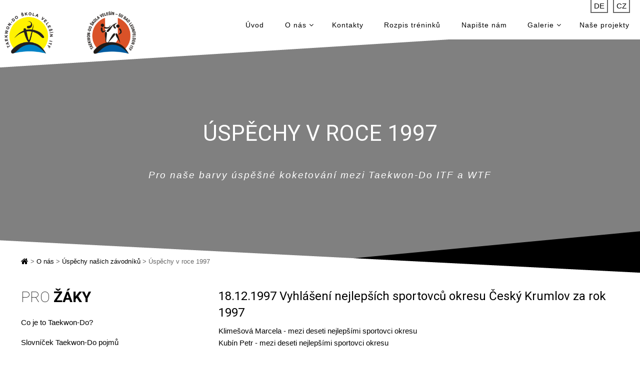

--- FILE ---
content_type: text/html
request_url: https://www.tajky.cz/o-nas/uspechy/uspechy-v-roce1997.html
body_size: 9806
content:
<!DOCTYPE html>
<html>
<head>
    <meta charset="UTF-8">
<meta name="viewport" content="width=device-width, initial-scale=1.0">
<meta name="Copyright" content="TAJKY - TAEKWON-DO ŠKOLA VELEŠÍN ITF">
<meta name="Author" content="VOXCAFE s.r.o. (www.voxcafe.cz)">
<meta name="Powered-by" content="Content Management System VOX.AREA (voxcafe.cz)">
<meta name="robots" content="index,follow">
<meta name="Keywords" content="medaile,taekwon-do,itf,wtf,mistrovství,tajky,úspěchy,soutěž,taekwondo,velešín,závody,internationale,federation">
<meta name="Description" content="Pro naše barvy úspěšné koketování mezi Taekwon-Do ITF a WTF">
<meta name="google-site-verification" content="87ri0EV5ba5dsD2Jt4hzhCPJEvJtOXhuYSteFLpp2Tc">
<meta name="DC.Identifier" content="(SCHEME=ISSN) 18022804">    <meta name="viewport" content="width=device-width, initial-scale=1.0">

    <title>Úspěchy v roce 1997 | TAJKY - TAEKWON-DO ŠKOLA VELEŠÍN ITF</title>

    <link rel="stylesheet" type="text/css" media="print" href="https://www.tajky.cz/css/print.css" >
    <link rel="shortcut icon" href="/img/favicon.ico" type="image/x-icon" >
    <link rel="stylesheet" type='text/css' href="/css/normalize.css">
    <link rel="stylesheet" type='text/css' href="/css/5foundation.min.css">
    <link href='https://fonts.googleapis.com/css?family=Roboto:400,300,100,700,500&subset=latin,latin-ext' rel='stylesheet' type='text/css'>
    <link rel="stylesheet" type='text/css' href="https://maxcdn.bootstrapcdn.com/font-awesome/4.4.0/css/font-awesome.min.css">
    <link rel="stylesheet" type='text/css' href="/templates/tpl-default/css/type.css">
    <link rel="stylesheet" type='text/css' href="/templates/tpl-default/css/apps.css?2026JanTue094847">
    <link rel="stylesheet" type='text/css' href="/js/fancybox/jquery.fancybox.css">
    <link rel="stylesheet" type='text/css' href="/templates/tpl-default/css/jquery.pwstabs.min.css">
    <link rel="stylesheet" type='text/css' href="/templates/tpl-default/css/icomoon.css">
    <script src="/js/vendor/modernizr.js"></script>
    <script src="/js/vendor/jquery.js"></script>
    <script src="/js/fancybox/jquery.fancybox.pack.js"></script>
    <script src="/js/form.js"></script>
    <script src="/templates/tpl-default/js/jquery.pwstabs.min.js"></script>
    <script src="/templates/tpl-default/js/jquery.collageCaption.min.js"></script>
    <script src="/templates/tpl-default/js/jquery.collagePlus.js"></script>
    <script src="/templates/tpl-default/js/jquery.removeWhitespace.min.js"></script>
    <script src="/templates/tpl-default/js/dlmenu/jquery.dlmenu.js"></script>
    <script src="/templates/tpl-default/js/dlmenu/modernizr.custom.js"></script>
    <script src="/admin/js/script-ajax-uni.js"></script>

    <script src="/templates/tpl-default/js/flipbook/js/flipbook.min.js"></script>
    <link rel="stylesheet" type='text/css' href="/templates/tpl-default/js/flipbook/css/flipbook.style.css">
    <link rel="stylesheet" type='text/css' href="/templates/tpl-default/js/flipbook/css/font-awesome.css">
    <link rel="stylesheet" type='text/css' href="/templates/tpl-default/css/menu_l.css">
    <link rel="stylesheet" type='text/css' href="/templates/tpl-default/js/dlmenu/component.css">

    <link rel="stylesheet" type='text/css' href="/css/editor.css">
</head>
<body>

<header class="contain-to-grid">


    <nav class="top-bar" data-topbar  data-options="back_text: <<<">
        <ul class="title-area">
            <li class="name">
                <a href="/" class="uppercase logo"></a>
                <a href="/de" class="uppercase logo de"></a>
            </li>
            <li class="toggle-topbar"><a href="#"><i class="fa fa-bars"></i></a></li>
        </ul>
        <div class="top-bar-section">
            <ul class="right">
                <li class="first"><a href="/index.html"   >Úvod</a></li>

<li class="has-dropdown"><a href="/o-nas.html"   >O nás <i class="fa fa-angle-down"></i></a>

<ul class="dropdown">
<li ><a href="/o-nas/historie-taekwonda-ve-velesine.html"   >Historie taekwonda ve Velešíně</a></li>

<li ><a href="/o-nas/historie-taekwonda-v-bad-leonfeldnu.html"   >Historie taekwonda v Bad Leonfeldnu</a></li>

<li class="has-dropdown"><a href="/o-nas/uspechy.html"   >Úspěchy našich závodníků <i class="fa fa-angle-down"></i></a>

<ul class="dropdown">
<li ><a href="/o-nas/uspechy/uspechy-v-roce2020.html"   >Úspěchy v roce 2020</a></li>

<li ><a href="/o-nas/uspechy/uspechy-v-roce2019.html"   >Úspěchy v roce 2019</a></li>

<li ><a href="/o-nas/uspechy/uspechy-v-roce2018.html"   >Úspěchy v roce 2018</a></li>

<li ><a href="/o-nas/uspechy/uspechy-v-roce2017.html"   >Úspěchy v roce 2017</a></li>

<li ><a href="/o-nas/uspechy/uspechy-v-roce2016.html"   >Úspěchy v roce 2016</a></li>

<li ><a href="/o-nas/uspechy/uspechy-v-roce2015.html"   >Úspěchy v roce 2015</a></li>

<li ><a href="/o-nas/uspechy/uspechy-v-roce2014.html"   >Úspěchy v roce 2014</a></li>

<li ><a href="/o-nas/uspechy/uspechy-v-roce2013.html"   >Úspěchy v roce 2013</a></li>

<li ><a href="/o-nas/uspechy/uspechy-v-roce2012.html"   >Úspěchy v roce 2012</a></li>

<li ><a href="/o-nas/uspechy/uspechy-v-roce2011.html"   >Úspěchy v roce 2011</a></li>

<li ><a href="/o-nas/uspechy/uspechy-v-roce2010.html"   >Úspěchy v roce 2010</a></li>

<li ><a href="/o-nas/uspechy/uspechy-v-roce2009.html"   >Úspěchy v roce 2009</a></li>

<li ><a href="/o-nas/uspechy/uspechy-v-roce2008.html"   >Úspěchy v roce 2008</a></li>

<li ><a href="/o-nas/uspechy/uspechy-v-roce2007.html"   >Úspěchy v roce 2007</a></li>

<li ><a href="/o-nas/uspechy/uspechy-v-roce2006.html"   >Úspěchy v roce 2006</a></li>

<li ><a href="/o-nas/uspechy/uspechy-v-roce2005.html"   >Úspěchy v roce 2005</a></li>

<li ><a href="/o-nas/uspechy/uspechy-v-roce2004.html"   >Úspěchy v roce 2004</a></li>

<li ><a href="/o-nas/uspechy/uspechy-v-roce2003.html"   >Úspěchy v roce 2003</a></li>

<li ><a href="/o-nas/uspechy/uspechy-v-roce2002.html"   >Úspěchy v roce 2002</a></li>

<li ><a href="/o-nas/uspechy/uspechy-v-roce2001.html"   >Úspěchy v roce 2001</a></li>

<li ><a href="/o-nas/uspechy/uspechy-v-roce2000.html"   >Úspěchy v roce 2000</a></li>

<li ><a href="/o-nas/uspechy/uspechy-v-roce1997.html"   >Úspěchy v roce 1997</a></li>

<li ><a href="/o-nas/uspechy/uspechy-v-roce1996.html"   >Úspěchy v roce 1996</a></li>

<li ><a href="/o-nas/uspechy/uspechy-v-roce1995.html"   >Úspěchy v roce 1995</a></li>

<li ><a href="/o-nas/uspechy/uspechy-v-roce1994.html"   >Úspěchy v roce 1994</a></li>

<li ><a href="/o-nas/uspechy/uspechy-v-roce1993.html"   >Úspěchy v roce 1993</a></li>

<li ><a href="/o-nas/uspechy/uspechy-v-roce1992.html"   >Úspěchy v roce 1992</a></li>

<li ><a href="/o-nas/uspechy/uspechy-v-roce1991.html"   >Úspěchy v roce 1991</a></li>

</ul>

</li>

<li ><a href="/o-nas/znak-taekwon-do-skoly-velesin-itf.html"   >Znak Taekwon-Do školy Velešín ITF</a></li>

<li ><a href="/o-nas/znak-ceskeho-svazu-taekwon-do-itf.html"   >Znak Českého svazu Taekwon-Do ITF</a></li>

<li ><a href="/o-nas/znak-mezinarodni-federace-taekwon-do.html"   >Znak Mezinárodní federace Taekwon-Do</a></li>

<li class="has-dropdown"><a href="/o-nas/rys-tajky-ostrovid.html"   >Rys Tajky Ostrovid <i class="fa fa-angle-down"></i></a>

<ul class="dropdown">
<li ><a href="/o-nas/rys-tajky-ostrovid/co-o-tajkym-zjistili-vedci.html"   >Co o Tajkym zjistili vědci</a></li>

<li ><a href="/o-nas/rys-tajky-ostrovid/tajkyho-zakladni-charakteristika.html"   >Tajkyho základní charakteristika</a></li>

<li ><a href="/o-nas/rys-tajky-ostrovid/kde-vsude-ziji-tajkyho-pribuzni.html"   >Kde všude žijí Tajkyho příbuzní</a></li>

<li ><a href="/o-nas/rys-tajky-ostrovid/rys-tajky-v-ceske-republice.html"   >Rys Tajky v České republice</a></li>

<li ><a href="/o-nas/rys-tajky-ostrovid/jak-rys-tajky-lovi-potravu.html"   >Jak Rys Tajky loví potravu</a></li>

<li ><a href="/o-nas/rys-tajky-ostrovid/rys-tajky-a-jeho-rodina.html"   >Rys Tajky a jeho rodina </a></li>

<li ><a href="/o-nas/rys-tajky-ostrovid/na-koho-si-musi-dat-rys-tajky-pozor.html"   >Na koho si musí dát Rys Tajky pozor</a></li>

<li ><a href="/o-nas/rys-tajky-ostrovid/jak-poznate-v-prirode-rysi-stopu-aneb-tajkyho-apkumci.html"   >Jak poznáte v přírodě rysí stopu aneb Tajkyho apkumči </a></li>

</ul>

</li>

<li ><a href="/o-nas/kroniky.html"   >Kroniky</a></li>

</ul>

</li>

<li ><a href="/kontakty.html"   >Kontakty</a></li>

<li ><a href="/rozpis-treninku.html"   >Rozpis tréninků</a></li>

<li ><a href="/napiste-nam.html"   >Napište nám</a></li>

<li class="has-dropdown"><a href="/galerie.html"   >Galerie <i class="fa fa-angle-down"></i></a>

<ul class="dropdown">
<li class="has-dropdown"><a href="/galerie/galerie2022.html"   >Galerie 2022 <i class="fa fa-angle-down"></i></a>

<ul class="dropdown">
<li ><a href="/galerie/galerie2022/summer-camp-chun-kuhn-taekwondo17.html"   >Summer camp Chun Kuhn Taekwondo 17.7. ve Velešíně</a></li>

<li ><a href="/galerie/galerie2022/sesty-tajkyho-tabor8.html"   >Šestý Tajkyho tábor 8.7. v přední Výtoni</a></li>

<li ><a href="/galerie/galerie2022/mistrovstvi-ceske-republiky-barevnych-pasku12.html"   >Mistrovství České republiky barevných pásků 12.6. v Nymburku</a></li>

<li ><a href="/galerie/galerie2022/jedenacte-jarni-soustredeni28.html"   >Jedenácté jarní soustředění 28.5. v Přední Výtoni</a></li>

<li ><a href="/galerie/galerie2022/seminar-s-velmistrem-hwangem4.html"   >Seminář s Velmistrem Hwangem 4.5. ve Velešíně</a></li>

<li ><a href="/galerie/galerie2022/pohar-ceskeho-svazu-itf4.html"   >Pohár Českého svazu ITF 4.3. Brno</a></li>

<li ><a href="/galerie/galerie2022/sportovci-ceskokrumlovska22.html"   >Sportovci českokrumlovska 22.2. za loňský rok</a></li>

<li ><a href="/galerie/galerie2022/trenerske-soustredeni21.html"   >Trenérské soustředění 21.1.Milanem a Jardou</a></li>

</ul>

</li>

<li class="has-dropdown"><a href="/galerie/galerie2021.html"   >Galerie 2021 <i class="fa fa-angle-down"></i></a>

<ul class="dropdown">
<li ><a href="/galerie/galerie2021/zkousky-na-paty-dan11.html"   >Zkoušky na pátý dan 11.12. Hanka a Simon</a></li>

<li ><a href="/galerie/galerie2021/mimiho-sedesate-narozeniny21.html"   >MiMiho šedesáté narozeniny 21.8. Svatý Jan nad Malší</a></li>

<li ><a href="/galerie/galerie2021/paty-tajkyho-tabor10.html"   >Pátý Tajkyho tábor 10.7. Přední Výtoň</a></li>

<li ><a href="/galerie/galerie2021/hra-ve-velesine19.html"   >Hra ve Velešíně 19.6. dětský den</a></li>

<li ><a href="/galerie/galerie2021/zkousky-na-dan28.html"   >Zkoušky na dan 28.5. GM Hwang Lipno Přední Výtoň 1</a></li>

<li ><a href="/galerie/galerie2021/online-seminar-s-gm-hwangem19.html"   >Online seminář s GM Hwangem 19.4. a zkoušky MiMi na 7.dan</a></li>

</ul>

</li>

<li class="has-dropdown"><a href="/galerie/galerie2020.html"   >Galerie 2020 <i class="fa fa-angle-down"></i></a>

<ul class="dropdown">
<li ><a href="/galerie/galerie2020/vanocni-besidka19.html"   >Vánoční besídka 19.12. v trochu netradičním pojetí</a></li>

<li ><a href="/galerie/galerie2020/online-seminar22.html"   >Online seminář 22.11. Milan Prokeš a Marek Lazor</a></li>

<li ><a href="/galerie/galerie2020/oslava-30-let-skoly12.html"   >Oslava 30 let školy 12.9. Chabičovice</a></li>

<li ><a href="/galerie/galerie2020/ctvrty-tajkyho-tabor17.html"   >Čtvrtý Tajkyho tábor 17.7. Přední Výtoň</a></li>

<li ><a href="/galerie/galerie2020/soustredeni6.html"   >Soustředění 6.7. Hotel Aktiv</a></li>

<li ><a href="/galerie/galerie2020/trenerske-soustredeni6.html"   >Trenérské soustředění 6.3. Dolní Vltavice</a></li>

<li ><a href="/galerie/galerie2020/czech-open1.html"   >Czech Open 1.3. Nymburk</a></li>

<li ><a href="/galerie/galerie2020/seminar-s-velmistrem-hwangem14.html"   >Seminář s velmistrem Hwangem 14.2. Třeboň před závody</a></li>

</ul>

</li>

<li class="has-dropdown"><a href="/galerie/galerie2019.html"   >Galerie 2019 <i class="fa fa-angle-down"></i></a>

<ul class="dropdown">
<li ><a href="/galerie/galerie2019/soustredeni26.html"   >Soustředění 26.10. Hotel Aktiv</a></li>

<li ><a href="/galerie/galerie2019/rafty9.html"   >Rafty 9.9. focení úspěchů v kempu</a></li>

<li ><a href="/galerie/galerie2019/slavnost-mece-a-tajkyho-slavnost29.html"   >Slavnost meče a Tajkyho slavnost 29.7. Jeryn</a></li>

<li ><a href="/galerie/galerie2019/ukazka27.html"   >Ukázka 27.7. Besednice</a></li>

<li ><a href="/galerie/galerie2019/treti-tajkyho-tabor19.html"   >Třetí Tajkyho tábor 19.7. zkoušky</a></li>

<li ><a href="/galerie/galerie2019/treti-tajkyho-tabor13.html"   >Třetí Tajkyho tábor 13.7. Přední Výtoň</a></li>

<li ><a href="/galerie/galerie2019/sonkal-open25.html"   >Sonkal Open 25.5. naši borci</a></li>

<li ><a href="/galerie/galerie2019/seminar-s-velmistrem-hwangem22.html"   >Seminář s velmistrem Hwangem 22.5. Velešín</a></li>

<li ><a href="/galerie/galerie2019/seminar-kim-bok-man6.html"   >Seminář Kim Bok Man 6.5. Přední Výtoň</a></li>

<li ><a href="/galerie/galerie2019/jarni-soustredeni2.html"   >Jarní soustředění 2.5. parádní makačka</a></li>

<li ><a href="/galerie/galerie2019/jarni-brigada17.html"   >Jarní brigáda 17.4. krásné počasí</a></li>

<li ><a href="/galerie/galerie2019/trenerske-soustredeni8.html"   >Trenérské soustředění 8.3. se Svíťou a GM Hwangem</a></li>

<li ><a href="/galerie/galerie2019/tajkyho-turnaj17.html"   >Tajkyho turnaj 17.2. první ročník</a></li>

</ul>

</li>

<li class="has-dropdown"><a href="/galerie/galerie2018.html"   >Galerie 2018 <i class="fa fa-angle-down"></i></a>

<ul class="dropdown">
<li ><a href="/galerie/galerie2018/sportovci-ceskokrumlovska17.html"   >Sportovci českokrumlovska 17.12. vyhlášení</a></li>

<li ><a href="/galerie/galerie2018/vanocni-besidka14.html"   >Vánoční besídka 14.12. ženy v akci</a></li>

<li ><a href="/galerie/galerie2018/certovsky-pohar8.html"   >Čertovský pohár 8.12. Praha</a></li>

<li ><a href="/galerie/galerie2018/podzimni-soustredeni25.html"   >Podzimní soustředění 25.10. v Přední Výtoni</a></li>

<li ><a href="/galerie/galerie2018/seminar19.html"   >Seminář 19.10. s mistrem Kaňkou</a></li>

<li ><a href="/galerie/galerie2018/supreme-master-kim-bok-man14.html"   >Supreme master Kim Bok Man 14.9. v Bad Leonfeldnu</a></li>

<li ><a href="/galerie/galerie2018/rafty8.html"   >Rafty 8.9. Vltava Český Krumlov</a></li>

<li ><a href="/galerie/galerie2018/ukazka8.html"   >Ukázka 8.9. na Fantovce</a></li>

<li ><a href="/galerie/galerie2018/druhy-tajkyho-tabor14.html"   >Druhý Tajkyho tábor 14.7. v Přední Výtoni</a></li>

<li ><a href="/galerie/galerie2018/tajkyho-stezky30.html"   >Tajkyho stezky 30.6. s indiánama na Jerynu</a></li>

<li ><a href="/galerie/galerie2018/seminar-s-velmistrem-hwangem1.html"   >Seminář s velmistrem Hwangem 1.6. ve Velešíně</a></li>

<li ><a href="/galerie/galerie2018/ctvrte-jarni-soustredko24.html"   >Čtvrté jarní soustředko 24.5. v Přední Výtoni</a></li>

<li ><a href="/galerie/galerie2018/brigady25.html"   >Brigády 25.4. Velešín a Kamenný Újezd</a></li>

<li ><a href="/galerie/galerie2018/sazeni-stromu-s-rysem-tajkym14.html"   >Sázení stromů s rysem Tajkym 14.4. aneb Tajkyho stezky trochu jinak</a></li>

<li ><a href="/galerie/galerie2018/trenerske-soustredeni23.html"   >Trenérské soustředění 23.3. se Svíťou</a></li>

</ul>

</li>

<li class="has-dropdown"><a href="/galerie/galerie2017.html"   >Galerie 2017 <i class="fa fa-angle-down"></i></a>

<ul class="dropdown">
<li ><a href="/galerie/galerie2017/danovky10.html"   >Danovky 10.12. Hanka Pavel Radek Dominik</a></li>

<li ><a href="/galerie/galerie2017/certovsky-pohar2.html"   >Čertovský pohár 2.12. Praha</a></li>

<li ><a href="/galerie/galerie2017/zkousky-pred-velmistrem22.html"   >Zkoušky před velmistrem 22.11. Velešín</a></li>

<li ><a href="/galerie/galerie2017/v-jednom-kraji14.html"   >V jednom kraji 14.10. Velešín</a></li>

<li ><a href="/galerie/galerie2017/raftaci18.html"   >Rafťáci 18.9. na Vltavě</a></li>

<li ><a href="/galerie/galerie2017/ukazka26.html"   >Ukázka 26.8. Kamenný Újezd</a></li>

<li ><a href="/galerie/galerie2017/kemp-s-velmistrem28.html"   >Kemp s velmistrem 28.7. ve Varvažově</a></li>

<li ><a href="/galerie/galerie2017/prvni-tajkyho-tabor15.html"   >První Tajkyho tábor 15.7. Přední Výtoň</a></li>

<li ><a href="/galerie/galerie2017/slavnost-pomalsi24.html"   >Slavnost Pomalší 24.6. Velešín</a></li>

<li ><a href="/galerie/galerie2017/rimovsky-beh-pro-usmev17.html"   >Římovský běh pro úsměv 17.6. ukázka</a></li>

<li ><a href="/galerie/galerie2017/seminar-trup-bojovnika3.html"   >Seminář Trup bojovníka 3.6. ve Velešíně</a></li>

<li ><a href="/galerie/galerie2017/tajkyho-stezky11.html"   >Tajkyho stezky 11.3. v Besednicích</a></li>

<li ><a href="/galerie/galerie2017/zavody-nasich-nejmensich25.html"   >Závody našich nejmenších 25.2. v ČB</a></li>

</ul>

</li>

<li class="has-dropdown"><a href="/galerie/galerie2016.html"   >Galerie 2016 <i class="fa fa-angle-down"></i></a>

<ul class="dropdown">
<li ><a href="/galerie/galerie2016/certovsky-pohar-praha.html"   >Čertovský pohár - Praha</a></li>

<li ><a href="/galerie/galerie2016/milan-prokes-a-zbynek-macha-s-certifikaty-na-6-dan.html"   >Milan Prokeš a Zbyněk Mácha s certifikáty na 6 dan</a></li>

<li ><a href="/galerie/galerie2016/prvni-podzimni-soustredeni-v-predni-vytoni.html"   >První podzimní soustředění v Přední Výtoni</a></li>

<li ><a href="/galerie/galerie2016/posledni-trenerske-soustredeni-na-fontane.html"   >Poslední trenérské soustředění na Fontáně</a></li>

<li ><a href="/galerie/galerie2016/jarni-kvetnove-soustredeni-na-lipne.html"   >Jarní květnové soustředění na Lipně</a></li>

</ul>

</li>

<li class="has-dropdown"><a href="/galerie/galerie2015.html"   >Galerie 2015 <i class="fa fa-angle-down"></i></a>

<ul class="dropdown">
<li ><a href="/galerie/galerie2015/jarni-cervnove-soustredeni-na-lipne.html"   >Jarní červnové soustředění na lipně</a></li>

<li ><a href="/galerie/galerie2015/tajkyho-stezky-v-ceskem-krumlove.html"   >Tajkyho stezky v Českém Krumlově</a></li>

<li ><a href="/galerie/galerie2015/czech-open.html"   >Czech Open</a></li>

<li ><a href="/galerie/galerie2015/exluzivni-maskarni-ples-v-homolich.html"   >Exluzivní maškarní ples v Homolích</a></li>

<li ><a href="/galerie/galerie2015/trenerske-soustredeni-na-lipne.html"   >Trenérské soustředění na Lipně</a></li>

<li ><a href="/galerie/galerie2015/zkousky-opet-v-kaplici.html"   >Zkoušky opět v Kaplici</a></li>

<li ><a href="/galerie/galerie2015/seminar-a-predavani-danovych-certifikatu.html"   >Seminář a předávání danových certifikátů</a></li>

</ul>

</li>

<li class="has-dropdown"><a href="/galerie/galerie2014.html"   >Galerie 2014 <i class="fa fa-angle-down"></i></a>

<ul class="dropdown">
<li ><a href="/galerie/galerie2014/vanocni-besidka.html"   >Vánoční besídka</a></li>

<li ><a href="/galerie/galerie2014/sportovec-ceskokrumlovska-aneb-ukazka-zlateho-tymu.html"   >Sportovec Českokrumlovska aneb ukázka zlatého týmu</a></li>

<li ><a href="/galerie/galerie2014/seminar-kaunas-litva.html"   >Seminář Kaunas Litva</a></li>

<li ><a href="/galerie/galerie2014/rijnove-soustredeni-na-lipne.html"   >Říjnové soustředění na Lipně</a></li>

<li ><a href="/galerie/galerie2014/pohar-ceskeho-svazu-v-treboni.html"   >Pohár Českého svazu v Třeboni</a></li>

<li ><a href="/galerie/galerie2014/slavnost-mece-a-tajkyho-stezky-aneb-opet-na-hrade.html"   >Slavnost meče a Tajkyho stezky aneb opět na hradě</a></li>

<li ><a href="/galerie/galerie2014/ukazka-na-koupalisti-ve-velesine.html"   >Ukázka na koupališti ve Velešíně</a></li>

<li ><a href="/galerie/galerie2014/cervnove-soustredko-na-lipne.html"   >Červnové soustředko na Lipně</a></li>

<li ><a href="/galerie/galerie2014/ukazka-na-detske-dni-ve-velesine.html"   >Ukázka na dětské dni ve Velešíně</a></li>

<li ><a href="/galerie/galerie2014/predani-instruktorskeho-certifikatu.html"   >Předání instruktorského certifikátu</a></li>

<li ><a href="/galerie/galerie2014/oslava-padesatky-ramare-a-kytky.html"   >Oslava padesátky Rámaře a Kytky</a></li>

<li ><a href="/galerie/galerie2014/danove-zkousky-praha-aqua-palace.html"   >Danové zkoušky Praha Aqua Palace</a></li>

<li ><a href="/galerie/galerie2014/trenerske-zimni-soutredeni-a-prezkouseni-na-lipne.html"   >Trenérské zimní soutředění a přezkoušení na Lipně</a></li>

</ul>

</li>

<li class="has-dropdown"><a href="/galerie/galerie2013.html"   >Galerie 2013 <i class="fa fa-angle-down"></i></a>

<ul class="dropdown">
<li ><a href="/galerie/galerie2013/sportovci-ceskokrumlovska-aneb-nase-zelizka.html"   >Sportovci Českokrumlovska aneb naše želízka</a></li>

<li ><a href="/galerie/galerie2013/trebon-open.html"   >Třeboň Open</a></li>

<li ><a href="/galerie/galerie2013/mistrovstvi-ceske-republiky-v-nymburku.html"   >Mistrovství České republiky v Nymburku</a></li>

<li ><a href="/galerie/galerie2013/stm-ostrava.html"   >STM Ostrava</a></li>

<li ><a href="/galerie/galerie2013/podzimni-soustredeni-na-lipne.html"   >Podzimní soustředění na Lipně</a></li>

<li ><a href="/galerie/galerie2013/podzimni-brigadka-ve-velesine.html"   >Podzimní brigádka ve Velešíně</a></li>

<li ><a href="/galerie/galerie2013/trenersky-vikend-na-lipne.html"   >Trenérský víkend na Lipně</a></li>

<li ><a href="/galerie/galerie2013/slavnost-mece-a-tajkyho-stezky.html"   >Slavnost meče a Tajkyho stezky</a></li>

<li ><a href="/galerie/galerie2013/zkousky-na-zakovske-stupne-ve-velesinske-telocvicne.html"   >Zkoušky na žákovské stupně ve Velešínské tělocvičně</a></li>

<li ><a href="/galerie/galerie2013/predani-certifikatu-na3.html"   >Předání certifikátu na 3. Dan Hance Císařové</a></li>

<li ><a href="/galerie/galerie2013/cervnove-soustredeni-na-lipne-hotel-fontana.html"   >Červnové soustředění na Lipně Hotel Fontána</a></li>

<li ><a href="/galerie/galerie2013/jarni-brigada-ve-velesine-a-besednici.html"   >Jarní brigáda ve Velešíně a Besednici</a></li>

<li ><a href="/galerie/galerie2013/hanka-cisarova-zkousky-na3.html"   >Hanka Císařová zkoušky na 3. Dan v Třeboni</a></li>

<li ><a href="/galerie/galerie2013/predani-certifikatu-na4.html"   >Předání certifikátu na 4. Dan Alešovi Císařovi</a></li>

<li ><a href="/galerie/galerie2013/zkousky-na-zakovske-stupne-pod-vedenim-velmistra-hwanga.html"   >Zkoušky na žákovské stupně pod vedením velmistra Hwanga</a></li>

<li ><a href="/galerie/galerie2013/po-stezkach-rysa-tajkyho-aneb-na-kamenne-vezi.html"   >Po stezkách rysa Tajkyho aneb na Kamenné věži</a></li>

<li ><a href="/galerie/galerie2013/otevrene-mistrovstvi-cech.html"   >Otevřené mistrovství Čech</a></li>

<li ><a href="/galerie/galerie2013/trenersky-vikend-a-prezkouseni-na-mistrovske-zkousky-aneb-korea-v-praxi.html"   >Trenérský víkend a přezkoušení na mistrovské zkoušky aneb Korea v praxi</a></li>

<li ><a href="/galerie/galerie2013/exhibice-korejskeho-demo-tymu.html"   >Exhibice korejského demo týmu</a></li>

<li ><a href="/galerie/galerie2013/nikola-sedlakova-v-soutezi-o-super-divku.html"   >Nikola Sedláková v soutěži o super dívku</a></li>

</ul>

</li>

<li class="has-dropdown"><a href="/galerie/galerie2012.html"   >Galerie 2012 <i class="fa fa-angle-down"></i></a>

<ul class="dropdown">
<li ><a href="/galerie/galerie2012/sportovec-ceskokrumlovska.html"   >Sportovec českokrumlovska</a></li>

<li ><a href="/galerie/galerie2012/vanocni-besidka-a-prezkouseni-kurzistu.html"   >Vánoční besídka a přezkoušení kurzistů</a></li>

<li ><a href="/galerie/galerie2012/zkousky-na4.html"   >Zkoušky na 4. Dan</a></li>

<li ><a href="/galerie/galerie2012/mezinarodni-a-narodni-seminar-ve-stovezate-maticce.html"   >Mezinárodní a národní seminář ve stověžaté matičce</a></li>

<li ><a href="/galerie/galerie2012/trebon-open-a-nase-zelizka-v-ohni.html"   >Třeboň Open a naše želízka v ohni</a></li>

<li ><a href="/galerie/galerie2012/zkousky-na-zakovske-stupne.html"   >Zkoušky na žákovské stupně</a></li>

<li ><a href="/galerie/galerie2012/mistrovstvi-ceske-republiky-v-nymburku.html"   >Mistrovství České republiky v Nymburku</a></li>

<li ><a href="/galerie/galerie2012/prvni-podzimni-soustredeni-v-hotelu-fontana.html"   >První podzimní soustředění v Hotelu Fontána</a></li>

<li ><a href="/galerie/galerie2012/seminar-a-predani-certifikatu.html"   >Seminář a předání certifikátů</a></li>

<li ><a href="/galerie/galerie2012/zavody-strediska-talentovane-mladeze.html"   >Závody Střediska talentované mládeže</a></li>

<li ><a href="/galerie/galerie2012/stremily-a-vyprava-na-knizeci-stolec.html"   >Střemily a výprava na Knížecí stolec</a></li>

<li ><a href="/galerie/galerie2012/tradicni-podzimni-uklizenicko.html"   >Tradiční podzimní uklízeníčko</a></li>

<li ><a href="/galerie/galerie2012/dvojnasobny-mistr-sveta-milan-zolik-prokes.html"   >Dvojnásobný mistr světa Milan </a></li>

<li ><a href="/galerie/galerie2012/taekwon-do-camp-a-danove-zkousky.html"   >Taekwon-Do camp a danové zkoušky</a></li>

<li ><a href="/galerie/galerie2012/slavnost-mece-a-tajkyho-stezek-na-velesinskem-hrade.html"   >Slavnost meče a Tajkyho stezek na Velešínském hradě</a></li>

<li ><a href="/galerie/galerie2012/detsky-velesin.html"   >Dětský Velešín</a></li>

<li ><a href="/galerie/galerie2012/zavody-stm.html"   >Závody STM</a></li>

<li ><a href="/galerie/galerie2012/ukazka-na-detskem-dni-policie-v-ceskem-krumlove.html"   >Ukázka na dětském dni Policie v Českém Krumlově</a></li>

<li ><a href="/galerie/galerie2012/to-byste-si-za-ramecek-taky-dali---.html"   >To byste si za rámeček taky dali :- )</a></li>

<li ><a href="/galerie/galerie2012/soustredeni-na-cernem-udoli.html"   >Soustředění na Černém údolí</a></li>

<li ><a href="/galerie/galerie2012/mistrovstvi-evropy-bulharsko-sofie-a-milan-prokes-v-akci.html"   >Mistrovství Evropy Bulharsko Sofie a Milan Prokeš v akci</a></li>

<li ><a href="/galerie/galerie2012/po-stopach-hrdinu.html"   >Po stopách hrdinů</a></li>

<li ><a href="/galerie/galerie2012/ukazka-na-velesinskem-fotbalovem-hristi.html"   >Ukázka na velešínském fotbalovém hřišti</a></li>

<li ><a href="/galerie/galerie2012/breznove-zkousky-na-mistrovske-stupne.html"   >Březnové zkoušky na mistrovské stupně</a></li>

<li ><a href="/galerie/galerie2012/detska-ukazka-u-prilezitosti-osvobozeni.html"   >Dětská ukázka u příležitosti osvobození</a></li>

<li ><a href="/galerie/galerie2012/dubnova-brigadicka-uklidme-velesin-a-i-svet.html"   >Dubnová brigádička Ukliďme Velešín a i Svět</a></li>

</ul>

</li>

<li class="has-dropdown"><a href="/galerie/galerie2011.html"   >Galerie 2011 <i class="fa fa-angle-down"></i></a>

<ul class="dropdown">
<li ><a href="/galerie/galerie2011/sefova-padesatka-aneb-male-ohlednuti-za-soustredenim.html"   >Šéfova padesátka aneb malé ohlédnutí za soustředěním</a></li>

<li ><a href="/galerie/galerie2011/zarijove-soustredko-na-kameni.html"   >Zářijové soustředko na Kameni</a></li>

<li ><a href="/galerie/galerie2011/cervnove-soustredko-na-kameni.html"   >Červnové soustředko na Kameni</a></li>

</ul>

</li>

<li class="has-dropdown"><a href="/galerie/galerie2010.html"   >Galerie 2010 <i class="fa fa-angle-down"></i></a>

<ul class="dropdown">
<li ><a href="/galerie/galerie2010/uklidme-svet-i-v-besednicich.html"   >Ukliďme Svět i v Besednicích</a></li>

<li ><a href="/galerie/galerie2010/soustredko-a-maskarni.html"   >Soustředko a maškarní</a></li>

<li ><a href="/galerie/galerie2010/seminar-a-velka-oslava-20-let-nasi-skoly.html"   >Seminář a velká oslava 20 let naší školy</a></li>

<li ><a href="/galerie/galerie2010/formanske-slavnosti-v-kaplici.html"   >Formanské slavnosti v Kaplici</a></li>

<li ><a href="/galerie/galerie2010/camp-a-vylety-na-krakov-a-krakovec.html"   >Camp a výlety na Krakov a Krakovec</a></li>

<li ><a href="/galerie/galerie2010/zkousky-v-kaplici.html"   >Zkoušky v Kaplici</a></li>

<li ><a href="/galerie/galerie2010/treti-slavnost-mece-aneb-hrad-velesin.html"   >Třetí slavnost meče aneb hrad Velešín</a></li>

<li ><a href="/galerie/galerie2010/jarni-soustredeni-a-prvni-oslava-vyroci.html"   >Jarní soustředění a první oslava 20 výročí</a></li>

<li ><a href="/galerie/galerie2010/jarni-brigada-uklidme-svet.html"   >Jarní brigáda Ukliďme Svět</a></li>

<li ><a href="/galerie/galerie2010/pocta-valecnym-veteranum-prokop-brazda.html"   >Pocta válečným veteránům - Prokop Brázda</a></li>

<li ><a href="/galerie/galerie2010/akce-stremily.html"   >Akce Střemily</a></li>

<li ><a href="/galerie/galerie2010/mistrovstvi-cech-v-nymburku.html"   >Mistrovství Čech v Nymburku</a></li>

<li ><a href="/galerie/galerie2010/breznove-zkousky-na-technicke-stupne.html"   >Březnové zkoušky na technické stupně</a></li>

</ul>

</li>

<li ><a href="/galerie/galerie2009.html"   >Galerie 2009</a></li>

<li ><a href="/galerie/galerie2008.html"   >Galerie 2008</a></li>

<li ><a href="/galerie/galerie2007a.html"   >Galerie 2007</a></li>

<li ><a href="/galerie/galerie2006.html"   >Galerie 2006</a></li>

<li ><a href="/galerie/galerie2005.html"   >Galerie 2005</a></li>

<li ><a href="/galerie/galerie2004.html"   >Galerie 2004</a></li>

<li ><a href="/galerie/galerie2003.html"   >Galerie 2003</a></li>

<li ><a href="/galerie/galerie2002.html"   >Galerie 2002</a></li>

</ul>

</li>

<li ><a href="/nase-projekty.html"   >Naše projekty</a></li>

            </ul>

        </div>

        <ul class="lang">
            <li><a href="/">CZ</a></li>
            <li><a href="/de">DE</a></li>
        </ul>
    </nav>



</header>

<div class="branding-wrapper smallimg" style="background: url(http://www.tajky.cz/data/imgs/229/8840b.jpg)no-repeat;background-position-y: top; background-size: cover;">

    <div class="container-img" >
        <div class="lightb purple"></div>
        <div class="lightbtxt">
            <h1>Úspěchy v roce 1997</h1>

                        <p class="anotaceb">Pro naše barvy úspěšné koketování mezi Taekwon-Do ITF a WTF</p>
                    </div>
    </div>

    <div class="bgbottom">
    </div>
</div>


<div class="row collapse">
    <div class="large-12 columns">
        <div class="main overlap">



                <div class="row">
                                            
<div class="row content collapse">

    <section class="controw nested parse-link"><div class="wrapper"><a href="https://www.tajky.cz/index.html">Úvod</a> &gt; <a href="https://www.tajky.cz/o-nas.html">O nás</a> &gt; <a href="https://www.tajky.cz/o-nas/uspechy.html">Úspěchy našich závodníků</a> &gt; Úspěchy v roce 1997</div></section><hr class="vertical-space1">

    <article class="row collapse">

    <div class="large-4 columns">

            <div class="left-menu"><div class="introcont" data="lm16"><h2><span>Pro</span> žáky</h2></div><div id="lm16"><ul><li class="first"><a href="/pro-zaky/co-je-to-taekwon-do.html"   >Co je to Taekwon-Do?</a></li>

<li ><a href="/pro-zaky/slovnicek-taekwon-do-pojmu.html"   >Slovníček Taekwon-Do pojmů</a></li>

<li ><a href="/pro-zaky/jak-se-stat-nasim-clenem.html"   >Jak se stát naším členem?</a></li>

<li ><a href="/pro-zaky/desatero-zaka.html"   >Desatero žáka</a></li>

<li class="has-dropdown"><a href="/pro-zaky/tvuj-trener.html"   >Tvůj trenér <i class="fa fa-angle-down"></i></a>

<ul class="dropdown">
<li ><a href="/pro-zaky/tvuj-trener/ing.-milan-prokes.html"   >Ing. Milan Prokeš</a></li>

<li ><a href="/pro-zaky/tvuj-trener/ales-cisar-bbs.html"   >Mgr. Aleš Císař, BBS</a></li>

<li ><a href="/pro-zaky/tvuj-trener/phdr.-zdenek-rubes.html"   >PhDr. Zdeněk Rubeš</a></li>

<li ><a href="/pro-zaky/tvuj-trener/mgr.-hana-cisarova.html"   >Mgr. Hana Císařová</a></li>

<li ><a href="/pro-zaky/tvuj-trener/frantisek-jerabek.html"   >František Jeřábek</a></li>

<li ><a href="/pro-zaky/tvuj-trener/judr.-jiri-cisar.html"   >JUDr. Jiří Císař</a></li>

<li ><a href="/pro-zaky/tvuj-trener/ing.-milan-rouha.html"   >Ing. Milan Rouha</a></li>

<li ><a href="/pro-zaky/tvuj-trener/ing.-pavel-smid.html"   >Ing. Pavel Šmíd</a></li>

<li ><a href="/pro-zaky/tvuj-trener/ing.-radek-sluka.html"   >Ing. Radek Sluka</a></li>

<li ><a href="/pro-zaky/tvuj-trener/pavel-sihovec.html"   >Pavel Šíhovec</a></li>

<li ><a href="/pro-zaky/tvuj-trener/ing.-michaela-urbancova.html"   >Ing. Michaela Urbancová</a></li>

<li ><a href="/pro-zaky/tvuj-trener/mgr.-vit-bednar.html"   >Mgr. Vít Bednář</a></li>

</ul>

</li>

<li class="has-dropdown"><a href="/pro-zaky/nositele-cernych-pasu.html"   >Nositelé černých pásů <i class="fa fa-angle-down"></i></a>

<ul class="dropdown">
<li ><a href="/pro-zaky/nositele-cernych-pasu/zuzana-spaningerova.html"   >Zuzana Španingerová</a></li>

<li ><a href="/pro-zaky/nositele-cernych-pasu/petra-rouhova.html"   >Petra Rouhová</a></li>

<li ><a href="/pro-zaky/nositele-cernych-pasu/dominik-sluka.html"   >Dominik Sluka</a></li>

<li ><a href="/pro-zaky/nositele-cernych-pasu/pavel-mrzena.html"   >Pavel Mrzena</a></li>

</ul>

</li>

<li class="has-dropdown"><a href="/pro-zaky/sestavy-tuly.html"   >Technické sestavy <i class="fa fa-angle-down"></i></a>

<ul class="dropdown">
<li ><a href="/pro-zaky/sestavy-tuly/01.-chon-ji-tul.html"   >Chon-ji tul</a></li>

<li ><a href="/pro-zaky/sestavy-tuly/02.-dan-gun-tul.html"   >Dan-gun tul</a></li>

<li ><a href="/pro-zaky/sestavy-tuly/03.-do-san.html"   >Do-san tul</a></li>

<li ><a href="/pro-zaky/sestavy-tuly/04.-won-hyo-tul.html"   >Won-hyo tul</a></li>

<li ><a href="/pro-zaky/sestavy-tuly/05.-yul-gok-tul.html"   >Yul-gok tul</a></li>

<li ><a href="/pro-zaky/sestavy-tuly/06.-joong-gun-tul.html"   >Joong-gun tul</a></li>

<li ><a href="/pro-zaky/sestavy-tuly/07.-toi-gae-tul.html"   >Toi-gae tul</a></li>

<li ><a href="/pro-zaky/sestavy-tuly/08.-hwa-rang-tul.html"   >Hwa-rang tul</a></li>

<li ><a href="/pro-zaky/sestavy-tuly/09.-choong-moo-tul.html"   >Choong-moo tul</a></li>

<li ><a href="/pro-zaky/sestavy-tuly/10.-kwang-gae-tul.html"   >Kwang-gae tul</a></li>

<li ><a href="/pro-zaky/sestavy-tuly/11.-po-eun-tul.html"   >Po-eun tul</a></li>

<li ><a href="/pro-zaky/sestavy-tuly/12.-ge-baek-tul.html"   >Ge-baek tul</a></li>

<li ><a href="/pro-zaky/sestavy-tuly/13.-eui-am-tul.html"   >Eui-am tul</a></li>

<li ><a href="/pro-zaky/sestavy-tuly/14.-choong-jang-tul.html"   >Choong-jang tul</a></li>

<li ><a href="/pro-zaky/sestavy-tuly/15.-juche-tul.html"   >Juche tul</a></li>

<li ><a href="/pro-zaky/sestavy-tuly/16.-sam-il-tul.html"   >Sam-il tul</a></li>

<li ><a href="/pro-zaky/sestavy-tuly/17.-yoo-sin-tul.html"   >Yoo-sin tul</a></li>

<li ><a href="/pro-zaky/sestavy-tuly/18.-choi-yong-tul.html"   >Choi-yong tul</a></li>

<li ><a href="/pro-zaky/sestavy-tuly/19.-yong-gae-tul.html"   >Yong-gae tul</a></li>

<li ><a href="/pro-zaky/sestavy-tuly/20.-ul-ji-tul.html"   >Ul-ji tul</a></li>

<li ><a href="/pro-zaky/sestavy-tuly/21.-moon-moo-tul.html"   >Moon-moo tul</a></li>

<li ><a href="/pro-zaky/sestavy-tuly/22.-so-san-tul.html"   >So-san tul</a></li>

<li ><a href="/pro-zaky/sestavy-tuly/23.-se-jong-tul.html"   >Se-jong tul</a></li>

<li ><a href="/pro-zaky/sestavy-tuly/24.-tong-il-tul.html"   >Tong-il tul</a></li>

</ul>

</li>

<li class="has-dropdown"><a href="/pro-zaky/zkousky-na-technicke-stupne.html"   >Zkoušky na technické stupně <i class="fa fa-angle-down"></i></a>

<ul class="dropdown">
<li ><a href="/pro-zaky/zkousky-na-technicke-stupne/zkousky-na-10-kup.html"   >Zkoušky na 10 kup</a></li>

<li ><a href="/pro-zaky/zkousky-na-technicke-stupne/zkousky-na-9-kup.html"   >Zkoušky na 9 kup</a></li>

<li ><a href="/pro-zaky/zkousky-na-technicke-stupne/zkousky-na-8-kup.html"   >Zkoušky na 8 kup</a></li>

<li ><a href="/pro-zaky/zkousky-na-technicke-stupne/zkousky-na-7-kup.html"   >Zkoušky na 7 kup</a></li>

<li ><a href="/pro-zaky/zkousky-na-technicke-stupne/zkousky-na-6-kup.html"   >Zkoušky na 6 kup</a></li>

<li ><a href="/pro-zaky/zkousky-na-technicke-stupne/zkousky-na-5-kup.html"   >Zkoušky na 5 kup</a></li>

<li ><a href="/pro-zaky/zkousky-na-technicke-stupne/zkousky-na-4-kup.html"   >Zkoušky na 4 kup</a></li>

<li ><a href="/pro-zaky/zkousky-na-technicke-stupne/zkousky-na-3-kup.html"   >Zkoušky na 3 kup</a></li>

<li ><a href="/pro-zaky/zkousky-na-technicke-stupne/zkousky-na-2-kup.html"   >Zkoušky na 2 kup</a></li>

<li ><a href="/pro-zaky/zkousky-na-technicke-stupne/zkousky-na-1-kup.html"   >Zkoušky na 1 kup</a></li>

<li ><a href="/pro-zaky/zkousky-na-technicke-stupne/zkousky-na-i-dan.html"   >Zkoušky na I Dan</a></li>

<li ><a href="/pro-zaky/zkousky-na-technicke-stupne/zkousky-na-ii-dan.html"   >Zkoušky na II Dan</a></li>

<li ><a href="/pro-zaky/zkousky-na-technicke-stupne/zkousky-na-iii-dan.html"   >Zkoušky na III Dan</a></li>

<li ><a href="/pro-zaky/zkousky-na-technicke-stupne/zkousky-na-iv-dan.html"   >Zkoušky na IV Dan</a></li>

</ul>

</li>

<li ><a href="/pro-zaky/stahnete-si.html"   >Stáhněte si</a></li>
</ul></div></div><div class="mezera"></div><div class="left-menu"><div class="introcont" data="lm15"><h2><span>Pro</span> rodiče</h2></div><div id="lm15"><ul><li class="first"><a href="/pro-rodice/trimesicni-kurz-zacatecniku-taekwon-do-itf.html"   >Tříměsíční kurz začátečníků</a></li>

<li ><a href="/pro-rodice/skolne.html"   >Školné</a></li>

<li ><a href="/pro-rodice/po-stezkach-s-rysem-tajky.html"   >Po stezkách s rysem Tajky</a></li>

<li ><a href="/pro-rodice/kdo-je-tajky.html"   >Kdo je Tajky?</a></li>

<li ><a href="/pro-rodice/kodex-mece.html"   >Kodex Meče</a></li>

<li ><a href="/pro-rodice/prvni-slavnost-mece-aneb-noc-rytiru.html"   >První slavnost meče aneb Noc Rytířů</a></li>

<li class="has-dropdown"><a href="/pro-rodice/mistri-taekwon-do.html"   >Mistři Taekwon-Do <i class="fa fa-angle-down"></i></a>

<ul class="dropdown">
<li ><a href="/pro-rodice/mistri-taekwon-do/zakladatel-taekwon-do-general-choi-hong-hi.html"   >Zakladatel Taekwon-do generál Choi Hong-hi</a></li>

<li ><a href="/mistri-taekwon-do/mistr-hwang-ho-yong.html"   >Velmistr Hwang Ho Yong</a></li>

<li ><a href="/pro-rodice/mistri-taekwon-do/velmistr-kim-bok-man.html"   >Velmistr Kim Bok Man</a></li>

<li ><a href="/mistri-taekwon-do/velmistr-park-jong-soo.html"   >Velmistr Park Jong Soo</a></li>

</ul>

</li>

<li ><a href="/pro-rodice/sponzori.html"   >Naši sponzoři</a></li>
</ul></div></div><div class="mezera"></div>

    </div>

	<div class="large-8 columns">
        <hr class="vertical-space1">

                    <div class="row line">
            <h2>18.12.1997 Vyhl&aacute;&scaron;en&iacute; nejlep&scaron;&iacute;ch sportovců okresu Česk&yacute; Krumlov za rok 1997</h2>
<p>Klime&scaron;ov&aacute; Marcela - mezi deseti nejlep&scaron;&iacute;mi sportovci okresu<br />Kub&iacute;n Petr - mezi deseti nejlep&scaron;&iacute;mi sportovci okresu</p>
<h2>12.-14.12.1997 Mistrovstv&iacute; světa juniorů - Polsko</h2>
<p>1. Klime&scaron;ov&aacute; Marcela - boj +60 kg<br />2. Česk&aacute; republika (Klime&scaron;ov&aacute; Marcela - reprezentačn&iacute; t&yacute;m juniorek) - tech.sestavy, t&yacute;m<br />2. Česk&aacute; republika (Klime&scaron;ov&aacute; Marcela - reprezentačn&iacute; t&yacute;m juniorek) - boj, t&yacute;m</p>
<h2>14.-16.11.1997 Mistrovstv&iacute; Česk&eacute; republiky 1997 - Praha</h2>
<p>2. Klime&scaron;ov&aacute; Marcela - boj -63 kg2. Novotn&yacute; Filip - boj -63 kg<br />3. Proke&scaron; Milan st. - boj -80kg<br />3. Klime&scaron;ov&aacute; Marcela - silov&eacute; přer&aacute;žen&iacute;</p>
<h2>21.-23.11.1997 Mistrovstv&iacute; světa juniorů Taekwon-Do WTF - Hong Kong</h2>
<p>Kub&iacute;n Petr - člen reprezentačn&iacute;ho družstva</p>
<h2>21.-22.6.1997 Mezin&aacute;rodn&iacute; mistrovstv&iacute; Taekwon-Do WTF - Praha</h2>
<p>1. Kub&iacute;n Petr - boj -64 kg<br />2. Kudrle David - boj -83 kg</p>
<p>&nbsp;</p>
<hr />
<h2>Pokochejte se i ostatn&iacute;mi medailov&yacute;mi &uacute;spěchy vele&scaron;&iacute;nsk&yacute;ch taekwonď&aacute;ků</h2>
<p><a href="http://www.tajky.cz/o-nas/uspechy/uspechy-v-roce2012.html">2012</a>, <a href="http://www.tajky.cz/o-nas/uspechy/uspechy-v-roce2011.html">2011</a>, <a href="http://www.tajky.cz/o-nas/uspechy/uspechy-v-roce2010.html">2010</a>, <a href="http://www.tajky.cz/o-nas/uspechy/uspechy-v-roce2009.html">2009</a>, <a href="http://www.tajky.cz/o-nas/uspechy/uspechy-v-roce2008.html">2008</a>, <a href="http://www.tajky.cz/o-nas/uspechy/uspechy-v-roce2007.html">2007</a>, <a href="http://www.tajky.cz/o-nas/uspechy/uspechy-v-roce2006.html">2006</a>, <a href="http://www.tajky.cz/o-nas/uspechy/uspechy-v-roce2005.html">2005</a>, <a href="http://www.tajky.cz/o-nas/uspechy/uspechy-v-roce2004.html">2004</a>,&nbsp;<a href="http://www.tajky.cz/o-nas/uspechy/uspechy-v-roce2003.html">2003</a>, <a href="http://www.tajky.cz/o-nas/uspechy/uspechy-v-roce2002.html">2002</a>, <a href="http://www.tajky.cz/o-nas/uspechy/uspechy-v-roce2001.html">2001</a>, <a href="http://www.tajky.cz/o-nas/uspechy/uspechy-v-roce2000.html">2000,</a> <a href="http://www.tajky.cz/o-nas/uspechy/uspechy-v-roce1997.html">1997</a>, <a href="http://www.tajky.cz/o-nas/uspechy/uspechy-v-roce1996.html">1996</a>, <a href="http://www.tajky.cz/o-nas/uspechy/uspechy-v-roce1995.html">1995</a>, <a href="http://www.tajky.cz/o-nas/uspechy/uspechy-v-roce1994.html">1994,</a> <a href="http://www.tajky.cz/o-nas/uspechy/uspechy-v-roce1993.html">1993,</a> <a href="http://www.tajky.cz/o-nas/uspechy/uspechy-v-roce1992.html">1992</a>, <a href="http://www.tajky.cz/o-nas/uspechy/uspechy-v-roce1991.html">1991</a></p>
<p>&nbsp;</p>
<p>&nbsp;</p>
            </div>
            	
        
        <div class="large-8 end attache">
            <ul>
            
            </ul>
            
            
            
            
             

        </div>
    </div>
    </article>

   </div>
                                    </div>
            </div>
        </div>
    </div>
</hr>

<hr class="vertical-space2">
<hr class="vertical-space2" >
<div class="row nested">
<div class="large-2 columns text-center"><br ><img src="https://www.tajky.cz/data/imgs/248/9744s.jpg" alt="" ></div>
<div class="large-2 columns text-center"><img src="https://www.tajky.cz/data/imgs/248/9745s.jpg" alt="" ></div>
<div class="large-2 columns text-center"><img src="https://www.tajky.cz/data/imgs/248/9746s.png" alt="" ></div>
<div class="large-2 columns text-center"><a href="https://www.at-cz.eu/cz" target="_blank"><img src="https://www.tajky.cz/data/imgs/248/9748s.jpg" lat="" alt="Intereg" style="margin-top: 20px;" ></a></div>
<div class="large-2 columns text-center"><a href="http://www.msmt.cz/" target="_blank"><img src="https://www.tajky.cz/data/imgs/248/9751s.jpg" lat="" alt="MŠMT" ></a></div>
<div class="large-2 columns text-center"><img src="https://www.tajky.cz/data/imgs/248/15232s.jpg" alt="NSA" ></div>
<div class="large-2 columns text-center"></div>
<div class="large-2 columns text-center"><img src="https://www.tajky.cz/data/imgs/15255s.jpg" alt="" ></div>
<div class="large-2 columns text-center"></div>
<div class="large-2 columns text-center"><img src="https://www.tajky.cz/data/imgs/248/15244s.jpg" alt="" ></div>
<div class="large-2 columns text-center"></div>
<div class="large-2 columns text-center"><img src="https://www.tajky.cz/data/imgs/248/15243s.jpg" alt="" ></div>
</div>
<hr class="vertical-space3" >
<footer class="main-footer">
    <div class="row">
        <div class="large-12 columns socialicobig text-center">
            <a href="http://www.facebook.com/pages/Taekwon-Do-%C5%A1kola-Vele%C5%A1%C3%ADn-ITF/137891882976543"><i class="fa fa-facebook"></i></a>
            <a href="mailto:info@tajky.cz"><i class="fa fa-youtube"></i></a>
        </div>

            <div class="large-12 columns text-center">
                <ul class="servicelink">
                    <li class="first"><a href="/rss"   >RSS</a></li>

<li ><a href="/mapa-stranek.html"   >Mapa stránek</a></li>

                </ul>
            </div>

            <hr class="vertical-space3">
            <div class="large-12 columns text-center">
                <p>Copyright © 2026</p>
            </div>

    </div>
</footer><script type="text/javascript">
var gaJsHost = (("https:" == document.location.protocol) ? "https://ssl." : "http://www.");
document.write(unescape("%3Cscript src='" + gaJsHost + "google-analytics.com/ga.js' type='text/javascript'%3E%3C/script%3E"));
</script>
<script type="text/javascript">
try {
var pageTracker = _gat._getTracker("UA-908698-1");
pageTracker._trackPageview();
} catch(err) {}</script><script src="/templates/tpl-default/js/5foundation.min.js"></script>
<script src="/templates/tpl-default/js/apps.js?v=0106Tue, 06 Jan 2026 09:48:47 +0100094847"></script>
<script>
    $(document).foundation();
</script>
</body>
</html>

--- FILE ---
content_type: text/css
request_url: https://www.tajky.cz/templates/tpl-default/css/type.css
body_size: -10
content:
@font-face {
	font-family: 'Montserrat';
	src:url('fonts/montserrat-regular-webfont.eot?-htizfu');
	src:url('fonts/montserrat-regular-webfont.eot?#iefix-htizfu') format('embedded-opentype'),
		url('fonts/montserrat-regular-webfont.woff?-htizfu') format('woff'),
		url('fonts/montserrat-regular-webfont.ttf?-htizfu') format('truetype'),
		url('fonts/montserrat-regular-webfont.svg?-htizfu#icomoon') format('svg');
	font-weight: normal;
	font-style: normal;
}

@font-face {
	font-family: 'Montserrat-bold';
	src:url('fonts/montserrat-bold-webfont.eot?-htizfu');
	src:url('fonts/montserrat-bold-webfont.eot?#iefix-htizfu') format('embedded-opentype'),
	url('fonts/montserrat-bold-webfont.svg?-htizfu#icomoon') format('svg'),
	url('fonts/montserrat-bold-webfont.woff?-htizfu') format('woff'),
	url('fonts/montserrat-bold-webfont.ttf?-htizfu') format('truetype');
	font-weight: normal;
	font-style: normal;
}

@font-face {
	font-family: 'EdoPro';
	src:url('fonts/edopro.eot?-htizfu');
	src:url('fonts/edopro.eot?#iefix-htizfu') format('embedded-opentype'),
	url('fonts/edopro.woff?-htizfu') format('woff'),
	url('fonts/edopro.ttf?-htizfu') format('truetype');
	font-weight: normal;
	font-style: normal;
}


--- FILE ---
content_type: text/css
request_url: https://www.tajky.cz/templates/tpl-default/css/apps.css?2026JanTue094847
body_size: 5238
content:
/* Settings Variables */
.row {
  max-width: 90.0625rem; }

ul, ol, dl, p {
  font-size: .95rem;
  color: #000; }

body {
  color: #666; }

a {
  color: #4A90E2; }

a:hover, a:focus {
  color: #4A90E2;
  text-decoration: underline; }

a:hover {
  text-decoration: none;
  color: #999; }

h1, h2, h3, h4 {
  font-family: "Roboto", sans-serif;
  color: #000; }

h2 {
  font-size: 1.4em; }

.blue {
  background-color: #4A90E2 !important; }

a.blue:hover {
  background-color: #3e76b8 !important; }

.vertical-space, .vertical-space0, .vertical-space1, .vertical-space2, .vertical-space3, .vertical-space4, .vertical-space5 {
  display: block;
  width: 100%;
  margin: 0;
  clear: both;
  border: 0 none;
  height: 20px; }

.vertical-space0 {
  height: 0px; }

.vertical-space2 {
  height: 40px; }

.vertical-space3 {
  height: 60px; }

.vertical-space4 {
  height: 80px; }

.vertical-space5 {
  height: 100px; }

.row.no-margin {
  margin-left: -0.9375em !important; }

/* Top bar */
meta.foundation-mq-topbar {
  font-family: "/only screen and (min-width:64.063em)/";
  width: 64.063em; }

.contain-to-grid {
  height: 170px;
  position: relative;
  z-index: 2;
  position: fixed;
  z-index: 111;
  background: url(../img/top-banner.png) no-repeat 100% 50%;
  padding-top: 20px;
  -webkit-transition: all .4s ease;
  -moz-transition: all .4s ease;
  -ms-transition: all .4s ease;
  -o-transition: all .4s ease;
  transition: all .4s ease; }

.contain-to-grid.small {
  height: 170px;
  background: url(../img/top-banner-black.png) no-repeat 100% 50%;
  	/*
  	-moz-box-shadow: 0px 1px 6px 1px rgba(0,0,0,0.1);
      -webkit-box-shadow: 0px 1px 6px 1px rgba(0,0,0,0.1);
      box-shadow: 0px 1px 6px 1px rgba(0,0,0,0.1);
      */
  position: fixed;
  padding-top: 20px;
  -webkit-transition: all .4s ease;
  -moz-transition: all .4s ease;
  -ms-transition: all .4s ease;
  -o-transition: all .4s ease;
  transition: all .4s ease; }

.top-bar, .top-bar-section ul {
  background: none;
  background: none; }

.top-bar-section ul li > a {
  font-size: 0.88rem; }

.top-bar-section li a:not(.button),
.top-bar-section .dropdown li.title h5 a, .top-bar .toggle-topbar a {
  color: #000;
  background: #ffffff;
  font-weight: normal;
  letter-spacing: 1px; }

.top-bar .toggle-topbar a:hover {
  text-decoration: none; }

.top-bar-section li a:not(.button):hover {
  color: #000;
  background: #ffffff;
  text-decoration: none; }

.top-bar-section ul li:hover > a {
  color: #fff;
  text-decoration: none; }

.top-bar .name h1 a {
  font-weight: bold;
  color: #666; }

.top-bar-section .has-dropdown > a:after {
  display: none; }

.top-bar-section li a:not(.button):hover {
  color: #000;
  background: none; }

.top-bar-section li:not(.has-form):not(.active):hover > a:not(.button) {
  color: #000;
  background: none;
  text-decoration: underline; }

.top-bar-section .dropdown {
  padding: 10px 0 10px 0; }

.top-bar.expanded .title-area {
  background: #fff; }

.top-bar-section ul li {
  background: none; }

.top-bar-section .dropdown li.title h5 a, .top-bar-section .dropdown li.parent-link a {
  color: #fff;
  display: block; }

.top-bar-section .dropdown li.title h5 a, .top-bar-section .dropdown li.title h5 {
  background: #000;
  font-weight: bold; }

@media only screen and (min-width: 60.0625em) {
  .top-bar-section {
    padding-top: 8px; }

  .top-bar-section li a:not(.button):hover {
    color: #000;
    background: none; }

  .top-bar-section li:not(.has-form) a:not(.button) {
    background: none; }

  .top-bar-section li:not(.has-form):hover {
    background: none; }

  .top-bar-section ul.dropdown {
    background: #000; }

  .top-bar-section ul li:hover > a, .top-bar-section ul li:hover {
    color: #fff;
    background: #000;
    text-decoration: none; }

  .top-bar-section .dropdown li:not(.has-form):not(.active) > a:not(.button) {
    background: #000;
    color: #dfdfdf;
    line-height: 2.2rem; }

  .top-bar-section .dropdown li:not(.has-form):not(.active):hover > a:not(.button) {
    color: #fff;
    background-color: #000;
    text-decoration: none; }

  .top-bar .title-area {
    height: 70px;
    position: absolute;
    top: -5px; }

  .contain-to-grid .top-bar {
    max-width: 90.0625rem; }

  .top-bar-section .has-dropdown > a {
    padding-right: 0.9375rem !important; }

  .top-bar-section li:not(.has-form) a:not(.button) {
    padding: 0 1.3rem; } }
.contain-to-grid.small .top-bar-section li a:not(.button),
.contain-to-grid.small .top-bar-section .dropdown li.title h5 a, .contain-to-grid.small .top-bar .toggle-topbar a {
  color: #fff; }
.contain-to-grid.small .top-bar-section li a:not(.button):hover {
  color: #fff; }
.contain-to-grid.small .top-bar-section li:not(.has-form):not(.active):hover > a:not(.button) {
  color: #fff; }

/* Logo */
.name a.logo {
  display: inline-block;
  width: 165px;
  height: 100px;
  background: url(../img/logo.png) no-repeat;
  background-size: 70%;
  float: left; }

.name a.logo.de {
  background: url(../img/logode.png) no-repeat;
  background-size: 70%; }

ul.lang {
  float: right;
  list-style: none;
  position: absolute;
  right: 10px;
  top: -22px; }
  ul.lang li {
    border: 2px #666 solid !important;
    padding: 0px !important;
    margin-right: 10px;
    float: right; }
    ul.lang li a {
      padding: 5px !important;
      line-height: 16px !important;
      color: #000; }

.contain-to-grid.small ul.lang li a {
  color: #fff; }

/* Branding */
.branding-wrapper {
  position: relative;
  width: 100%;
  min-height: 750px;
  padding: 0;
  overflow: auto; }
  .branding-wrapper .bgbottom {
    background: url(../img/topb-banner.png) no-repeat bottom center;
    min-height: 120px;
    width: 100%;
    position: absolute;
    z-index: 1;
    bottom: 0px; }

.branding-wrapper.smallimg {
  min-height: 550px; }

.brand {
  width: 50%;
  height: 50%;
  margin: auto;
  position: absolute;
  top: 0;
  left: 0;
  bottom: 0;
  right: 0;
  text-align: center; }

/* Intro */
.introcont ul {
  columns: 2;
  -webkit-columns: 2;
  -moz-columns: 2;
  list-style: none;
  margin: 0%; }
.introcont li {
  padding-bottom: 10px;
  clear: both;
  display: table-row; }
.introcont li:before {
  content: "\f00c";
  font-family: "FontAwesome";
  font-size: 15px;
  color: #000;
  text-align: right;
  display: table-cell;
  position: relative;
  padding-right: 15px; }
.introcont a {
  color: #000 !important; }
.introcont a:hover {
  text-decoration: underline; }
.introcont a.button {
  color: #fff !important; }
.introcont h2 {
  font-size: 70px !important;
  font-weight: 800;
  text-transform: uppercase;
  color: #000;
  margin-bottom: 40px; }
.introcont h2 span {
  font-weight: 100;
  display: block;
  font-size: 55px; }
.introcont h2 a {
  text-decoration: none !important; }

.post-content.introcont h2 {
  font-size: 40px !important; }
  .post-content.introcont h2 span {
    font-size: 35px; }

.fullwidth.gray {
  background: #e8e8e8 url(../img/topm-banner.png) no-repeat top center; }
  .fullwidth.gray .graybottom {
    width: 100%;
    background: url(../img/topmb-banner.png) no-repeat bottom center;
    height: 140px; }

.slogan {
  min-height: 425px; }
  .slogan img {
    max-width: 350px;
    margin-bottom: 20px;
    /*
    		filter: brightness(0%);
    		-webkit-filter: brightness(0%) invert(1);
    		-moz-filter: brightness(0%) invert(1);
    		-o-filter: brightness(0%) invert(1);
    		-ms-filter: brightness(0%) invert(1);
    */ }
  .slogan h2 {
    font-size: 4rem;
    line-height: 70px; }
  .slogan p {
    font-size: 1.5rem;
    padding-top: 20px;
    color: #fff;
    letter-spacing: 3px; }
  .slogan a.button {
    background: none;
    border: 2px #fff solid;
    color: #fff;
    border-radius: 8px;
    padding: 15px 35px; }
  .slogan a.button:hover {
    background: #fff;
    color: #000 !important; }

.sloganline {
  border-bottom: 1px #efefef solid;
  margin-bottom: 30px; }

.fullwidth {
  width: 100%;
  margin: 0px 0 0px 0;
  padding: 80px 0 0px 0; }

.lightgray {
  background: #f3f3f3 !important; }

.under-text, .under-text-small {
  padding: 80px 0 80px 0;
  font-size: 1.5em; }
  .under-text p, .under-text-small p {
    font-size: 1.4rem;
    font-weight: 100;
    line-height: 42px;
    padding: 40px 0 0px 0; }
  .under-text h2, .under-text-small h2 {
    font-size: 2.7rem; }

.under-text-small {
  font-size: 1.2em; }
  .under-text-small p {
    font-size: 1rem;
    padding: 10px;
    line-height: 32px; }
  .under-text-small h5 {
    font-size: 1.5rem; }

.boxcontent i {
  font-size: 3rem;
  padding: 20px;
  color: #000;
  display: block; }

#layerslider {
  width: 100% !important;
  min-height: 750px; }

.purple {
  background: #682833;
  color: #fff;
  font-size: 1.5rem;
  padding: 60px 0 60px 0; }
  .purple h2 {
    color: #fff; }
  .purple a.button {
    background: none;
    border: 2px #fff solid;
    color: #fff;
    border-radius: 8px;
    padding: 15px 35px; }
  .purple a.button:hover {
    background: #fff;
    color: #000 !important; }

/* Main Section */
.main {
  padding: 0em 2em 2em 2em;
  overflow: auto;
  margin-bottom: 2em;
  z-index: 99; }

.overlap {
  margin-top: -40px;
  position: relative; }

.page-section {
  padding: 1em 0 2em 0;
  overflow: auto;
  overflow-x: hidden;
  border-bottom: 1px solid #eeeeee; }

.section-header {
  padding-left: 1em;
  margin-bottom: 2em; }

.section-header h3 {
  margin-bottom: 0; }

/* News */
.news h5 {
  color: #2196F3;
  line-height: 0.6rem; }

i.datum {
  font-size: 0.8rem;
  color: #2196F3; }

p.more a {
  border: 1px #2196F3 solid;
  padding: 5px 10px;
  border-radius: 5px; }

.newintro {
  position: relative;
  min-height: 300px; }
  .newintro h3 {
    text-transform: uppercase;
    font-size: 1.3rem;
    font-weight: 500; }

.large-12 .newintro:nth-child(1), .large-12 .newintro:nth-child(4) {
  padding-right: 4.2rem; }

.large-12 .newintro:nth-child(2), .large-12 .newintro:nth-child(5) {
  padding-right: 2.1rem;
  padding-left: 2.1rem; }

.large-12 .newintro:nth-child(3), .large-12 .newintro:nth-child(6) {
  padding-left: 4.2rem; }

.maps iframe {
  pointer-events: none; }

img.round {
  border-radius: 40px; }

.margin-round {
  margin: 30px 0 40px 0 !important; }

/* Parse link */
.parse-link {
  font-size: 0.8rem;
  margin-left: 10px; }

.parse-link a {
  color: #000; }

.parse-link a:first-child {
  font-size: 0px; }

.parse-link a:first-child:before {
  font-family: 'FontAwesome';
  content: "\f015";
  font-size: 1rem;
  position: relative;
  top: 1px; }

.parse-link a:hover {
  text-decoration: underline; }

/* Quick link*/
.quicksort i {
  font-size: 4rem;
  border: 3px #2196F3 solid;
  padding: 30px;
  border-radius: 50%;
  color: #2196F3;
  height: 140px;
  width: 140px; }

.quicksort i:hover {
  border-color: #2196F3;
  color: #2196F3; }

.quicksort h3 {
  color: #2196F3;
  padding: 20px 0 0px 0; }

.quicksort p {
  padding: 0 20px 0 20px; }

/* Content */
.content h1 {
  font-size: 2.9rem;
  color: #fff;
  text-transform: uppercase;
  text-align: center; }

.content h2 {
  font-size: 1.5rem; }

.content h3 {
  font-size: 1.3rem; }

.content h4 {
  font-size: 1.1rem; }

.content .anotace p {
  margin-bottom: 3px;
  color: #000; }

.content .post-content {
  margin-bottom: 20px; }

.content .post-content h2 {
  margin-bottom: 0px; }
  .content .post-content h2 a {
    color: #000; }

.content .post-meta {
  font-size: 0.8rem;
  color: #2196F3;
  padding: 10px 0 10px 0; }

.content .anotace.h1 {
  padding: 20px;
  background: #efefef;
  margin-bottom: 20px; }

.row.line > .columns:first-child {
  padding-left: 0; }

.row.line > .columns:last-child {
  padding-right: 0; }

.anotaceb {
  font-size: 1.2rem;
  padding: 30px 30px 0px 30px;
  color: #fff;
  font-style: italic;
  text-align: center;
  letter-spacing: 2px; }

.anotaceb.blue {
  background: none !important; }

.lightb {
  background: #000;
  position: absolute;
  width: 100%;
  min-height: 550px;
  opacity: .5;
  z-index: 1; }

.lightbtxt {
  position: absolute;
  z-index: 2;
  height: 50%;
  overflow: auto;
  margin: auto;
  left: 0;
  bottom: 0;
  right: 0;
  top: 12em; }
  .lightbtxt h1 {
    text-align: center;
    text-transform: uppercase;
    color: #fff; }

.container-img {
  min-height: 550px; }

.zvyrazni-blok {
  font-family: "Bitter", serif;
  font-size: 1.2rem;
  padding-top: 20px;
  color: #2196F3;
  background: url(../img/pattern-1.png);
  padding: 40px;
  margin-top: 50px; }

.zvyrazni-blok .button {
  clear: both;
  display: block;
  margin-top: 20px; }

.osazenstvo h4 {
  font-size: 1.2rem; }

.osazenstvo h4 span {
  font-size: .9rem;
  color: #eac210; }

.osazenstvo img {
  border-radius: 50%; }

.osazenstvo .img-portret {
  display: block;
  width: 180px;
  height: 180px;
  border-radius: 50%;
  background-size: 100% !important;
  margin: 0 auto 20px auto; }

.right-kategorie, .right-kategorieN {
  width: 100%;
  margin-bottom: 30px;
  padding: 0 0 0 60px;
  position: absolute; }
  .right-kategorie ul li, .right-kategorieN ul li {
    display: block;
    width: 100%;
    padding: 0;
    border-bottom: 1px solid #f1f1f1;
    -webkit-transition: all 0.3s;
    -moz-transition: all 0.3s;
    transition: all 0.3s;
    color: #c2c2c2; }
  .right-kategorie ul, .right-kategorieN ul {
    margin-left: 0px; }
  .right-kategorie ul li > a, .right-kategorieN ul li > a {
    display: inline-block;
    padding: 10px 10px 10px 0;
    color: #8c8c8c;
    width: 90%;
    -webkit-transition: all 0.3s;
    -moz-transition: all 0.3s;
    transition: all 0.3s; }
  .right-kategorie ul li > a:before, .right-kategorieN ul li > a:before {
    content: "\f0da";
    font-family: FontAwesome;
    -webkit-font-smoothing: antialiased;
    margin-right: 14px;
    color: #000; }
  .right-kategorie ul li > a:hover, .right-kategorieN ul li > a:hover {
    color: #000; }

.right-kategorieN {
  position: inherit;
  padding-left: 0; }

/* Gallery */
#container .box img {
  width: 100%;
  height: 100% !important; }

#container .box {
  margin-bottom: 5px; }

/* Strankovani */
.strankovani {
  padding: 5px;
  line-height: 20px;
  text-align: right;
  color: #ccc;
  text-align: center;
  margin-top: 30px; }

.strankovani #paginator-left {
  float: left;
  width: 100px; }

.strankovani #paginator-left a:before {
  content: "\e67e";
  font-family: "icomoon";
  vertical-align: middle;
  font-size: 18px;
  padding-right: 5px; }

.strankovani #paginator-right {
  float: right;
  width: 100px;
  text-align: right; }

.strankovani #paginator-right a:after {
  content: "\e67d";
  font-family: "icomoon";
  vertical-align: middle;
  font-size: 18px; }

.strankovani #paginator-left a {
  border: 1px #2196F3 solid;
  padding: 5px 10px 3px 5px; }

.strankovani #paginator-right a {
  border: 1px #2196F3 solid;
  padding: 5px 5px 3px 10px; }

.strankovani #paginator-center {
  text-align: center;
  margin: 0 150px 0 150px; }

.strankovani a, .strankovani .actual, .strankovani .dis {
  padding: 5px 3px;
  text-decoration: none;
  display: inline-block;
  *float: left;
  background: #fff;
  color: #2196F3;
  margin-right: 1px; }

.strankovani a:hover {
  color: #000; }

.strankovani .actual {
  color: #000; }

.hidden {
  display: none; }

/* Photogal */
.photo-gallery a {
  position: relative; }

.photo-gallery a:hover .blog-item-overlay {
  opacity: .6; }

.blog-item-overlay {
  position: absolute;
  display: inline-block;
  text-align: center;
  width: 100%;
  z-index: 3;
  top: 0;
  left: 0;
  right: 0;
  bottom: 0;
  opacity: 0;
  -webkit-transition: all 0.5s;
  -moz-transition: all 0.5s;
  transition: all 0.5s;
  background: #000; }
  .blog-item-overlay .blog-overlay-icons {
    position: absolute;
    top: 50%;
    margin-top: -22px;
    text-align: center;
    left: 0;
    right: 0; }
  .blog-item-overlay i {
    font-size: 50px; }

.photo-gallery.pgal img {
  border: 3px #fff solid; }

/* Footer */
.main-footer {
  padding: 2em;
  color: #969696;
  min-height: 300px;
  background: #000 url(../img/bottom-banner.png) no-repeat top center; }
  .main-footer a, .main-footer .blue h5 {
    color: #fff; }
  .main-footer a:hover {
    color: #969696; }
  .main-footer h5 {
    font-weight: bold;
    color: #969696; }
  .main-footer p {
    color: #fff; }

.socialicobig {
  margin: 50px 0 0 0; }
  .socialicobig i {
    padding-right: 30px;
    border: 2px #999 solid;
    border-radius: 50%;
    height: 50px;
    width: 50px;
    padding: 8px;
    font-size: 30px;
    margin: 0 20px 0 20px; }

ul.servicelink {
  padding: 0;
  margin: 50px auto 0 auto;
  list-style: none;
  display: inline-block; }

ul.servicelink li {
  padding: 15px;
  font-size: 1.2rem;
  float: left; }

/* Form */
form #in-jmeno, form #in-prijmeni, form #in-email {
  max-width: 300px; }

form #in-psc, form #in-telefon {
  max-width: 100px; }

form #in-ulice, form #in-mesto {
  max-width: 450px; }

form #in-pocetprihlasek {
  max-width: 200px; }

.nutne {
  border: 1px #f85d51 solid !important; }

#in-error-message, .povinnost, .nevyplneno {
  color: #f85d51; }

button, .button {
  background-color: #000; }

button:hover, .button:hover {
  background-color: #000; }

.button.red {
  background: #f85d51; }

.button.red:hover {
  background: #d8232a; }

span.checkbox {
  margin-top: 5px;
  display: inline-block; }

label a {
  color: #d8232a;
  text-decoration: underline; }

label a:hover {
  text-decoration: none; }

.rowform.captcha {
  padding-top: 20px; }

/* OWL */
#owl {
  overflow: hidden;
  z-index: 1;
  color: #fff;
  position: relative;
  top: -2px;
  margin-top: -1px;
  background-color: #f85d51;
  display: none; }

#owl .owl-item {
  float: left;
  width: 100%; }

#owl .white-2-title {
  color: #fff;
  font-size: 1.8rem; }

#owl .item {
  padding-left: 47px;
  overflow: hidden;
  position: relative; }

#owl .post-image img {
  max-height: 290px; }

@media only screen and (max-width: 479px) {
  #owl .item .big-text2 #owl .item p {
    font-size: 19px !important;
    line-height: 25px !important; } }
#owl .item p {
  font-size: 16px;
  line-height: 24px;
  padding-top: 10px;
  margin-bottom: 0.5rem; }

#owl .item .item-info {
  padding-top: 30px;
  overflow: hidden;
  padding-right: 92px; }

#owl .item .post-image {
  float: right; }

#owl .item p.man {
  color: #59403e;
  font-weight: 700;
  font-style: italic;
  font-size: 16px;
  font-family: Roboto Condensed;
  padding-top: 9px; }

#owl .item .title {
  margin-bottom: 14px;
  padding-top: 21px;
  color: #fff;
  letter-spacing: 1px;
  font: bold 16px/18px 'Open Sans Condensed', sans-serif;
  text-transform: uppercase; }

#owl .item .col1 {
  padding-top: 26px; }

#owl .item a.btn {
  display: block;
  padding-right: 0;
  margin-right: 38px;
  margin-top: 19px; }

.owl-wrapper-outer {
  overflow: hidden;
  padding-top: 0px; }

.owl-wrapper {
  overflow: hidden;
  position: relative;
  width: 100%; }

.owl-controls {
  top: 233px;
  position: absolute;
  padding-left: 49px; }

.owl-controls .owl-pagination .owl-page {
  display: inline-block;
  height: 14px;
  width: 14px;
  margin-right: 7px;
  border-radius: 500px;
  background-color: #ffffff; }

.owl-controls .owl-pagination .owl-page:hover {
  cursor: pointer;
  background-color: #000000; }

.owl-controls .owl-pagination .active {
  background-color: #000000; }

/* Owl content */
.owl-carousel .owl-wrapper {
  display: none;
  position: relative;
  -webkit-transform: translate3d(0px, 0px, 0px);
  -webkit-perspective: 1000; }

/* Rezervace */
.steps {
  float: left; }
  .steps div {
    display: inline-block;
    border: 3px #ccc solid;
    border-radius: 50%;
    font-size: 20px;
    width: 35px;
    text-align: center;
    color: #ccc; }
  .steps div.aktiv {
    background: #CC0000;
    color: #fff; }
  .steps hr {
    border-bottom: 1px #ccc solid;
    width: 100px;
    display: inline-block;
    margin: 0px 10px 0 10px;
    vertical-align: text-top; }

.outformrez {
  padding: 10px; }
  .outformrez label {
    float: left;
    width: 150px;
    padding-top: 8px; }
  .outformrez .button.next {
    background: #cc0000;
    color: #fff; }
  .outformrez .button.next:hover {
    background: #f85d51; }

.langrez {
  float: right; }

/* Flow window */
#windowTop {
  text-align: right;
  padding: 5px 5px 5px 0;
  margin: 0 0 10px;
  cursor: pointer;
  border-bottom: 1px #CC0000 dashed; }

#windowTop a:hover {
  text-decoration: none; }

#pouzdroc {
  z-index: 999;
  position: fixed;
  left: 0px;
  top: 0px;
  width: 100%;
  height: 100%;
  text-align: center;
  margin-left: auto;
  margin-right: auto;
  display: none;
  background: #000;
  filter: alpha(opacity=60);
  -moz-opacity: 0.6;
  opacity: 0.6; }

#popupcontent, #popupcontentt {
  z-index: 91;
  position: fixed;
  display: none;
  padding: 10px 20px 30px 20px;
  text-align: left;
  min-height: 20px;
  width: 950px;
  background: #fff;
  border: 1px #999 solid;
  z-index: 999;
  border-radius: 5px;
  overflow: auto; }

#VOXloadUni {
  display: block;
  width: 16px;
  height: 16px;
  padding: 5px;
  background: #fff url(../../img/loader.gif) no-repeat 50% 50%; }

a.closel:before {
  content: '\f00d';
  font-family: 'fontawesome';
  color: #c62020;
  font-size: 25px; }

a.closel {
  text-decoration: none; }

a.closel:hover:before {
  color: #ccc !important; }

#VOX_overlay {
  z-index: 100;
  width: 100%;
  _width: 800px;
  height: 100%;
  background-color: #000;
  color: #fff !important;
  filter: alpha(opacity=60);
  -moz-opacity: 0.6;
  opacity: 0.6; }

#VOXloadUni {
  display: block;
  width: 16px;
  height: 16px;
  padding: 5px;
  background: #fff url(../img/loader.gif) no-repeat 50% 50%; }

a.winclose {
  float: right;
  display: block;
  background: url(../img/close.png) no-repeat 0% 50%;
  padding: 0px 0 4px 0px;
  width: 16px;
  height: 16px; }

/* GDPR */
.gdprzasady h3 {
  cursor: pointer; }
.gdprzasady .hidetxtgdpr {
  display: none; }

.mce-content-body .gdprzasady .hidetxtgdpr {
  display: block !important; }

#label-in-souhlasvurcitemrozsahu {
  float: left;
  padding-right: 20px; }

#label-in-odeslat {
  display: none; }

@media (max-width: 1199px) {
  #owl .item .item-info {
    padding-top: 11px;
    overflow: hidden;
    padding-right: 10px; }

  .owl-controls {
    top: 259px;
    position: absolute;
    padding-left: 69px; }

  .brand {
    width: 300px; }

  .branding-wrapper {
    max-height: 300px;
    min-height: 300px; }

  .logo {
    width: 120px !important; }

  .top-bar .toggle-topbar a {
    background: #333; }

  .top-bar.expanded .title-area {
    background: none; }

  .top-bar-section {
    padding-top: 0px; }

  .toggle-topbar a {
    color: #fff !important; }

  .slogan img {
    display: none; }

  .slogan {
    min-height: 180px; } }
@media (max-width: 979px) {
  #owl .item {
    padding-left: 30px;
    overflow: hidden;
    position: relative; }

  #owl {
    padding-bottom: 35px; }

  .owl-controls {
    top: 348px;
    left: 39%; }

  .lightb.purple {
    padding: 20px 0 20px 0; }

  .lightbtxt {
    position: relative; }

  .anotaceb {
    padding: 20px 10px 20px 10px;
    font-size: 1em; }

  .container-img {
    min-height: auto; }

  .main {
    padding-bottom: 0px;
    margin-bottom: 0px; }

  .main-footer {
    padding-top: 0px; }

  .logo {
    background-size: 50% !important;
    height: 70px !important; }

  .top-bar-section li a:not(.button) {
    background: #333;
    color: #fff; }

  .top-bar-section li a:not(.button):hover {
    color: #fff !important;
    background: #333 !important; }

  .contain-to-grid.small {
    height: 80px;
    background: #000; } }
@media (max-width: 768px) {
  #owl .item {
    padding-left: 0px; }

  #owl .item .post-image {
    float: none;
    width: 100%; }

  #owl .item .item-info {
    padding: 11px; }

  .owl-controls {
    top: 510px;
    left: 25%; }

  .under-text, .under-text-small {
    padding: 30px 0 30px 0; }

  #layerslider {
    border: 0; }

  .contact .text-right {
    text-align: center !important;
    padding-top: 20px; }

  .introcont h2, .introcont h2 span {
    font-size: 40px;
    margin-bottom: 10px; }

  .introcont ul {
    columns: 1;
    -webkit-columns: 1;
    -moz-columns: 1;
    list-style: none;
    margin: 0% 0 30px 0; }

  .vertical-space4, .vertical-space2 {
    height: 0; }

  .large-12 .newintro:nth-child(1), .large-12 .newintro:nth-child(2), .large-12 .newintro:nth-child(3) {
    padding: 0px 20px 0 20px; }

  .fullwidth.gray .graybottom {
    height: 60px; }

  ul.lang {
    right: 40px;
    top: 10px; } }
@media (max-width: 480px) {
  .owl-controls {
    top: 552px;
    left: 23%; }

  .contain-to-grid {
    padding-top: 10px;
    height: 140px; } }

/*# sourceMappingURL=apps.css.map */


--- FILE ---
content_type: text/css
request_url: https://www.tajky.cz/templates/tpl-default/css/icomoon.css
body_size: 574
content:
@font-face {
    font-family: 'icomoon';
    src:    url('fonts/icomoon.eot?96ws4u');
    src:    url('fonts/icomoon.eot?96ws4u#iefix') format('embedded-opentype'),
        url('fonts/icomoon.ttf?96ws4u') format('truetype'),
        url('fonts/icomoon.woff?96ws4u') format('woff'),
        url('fonts/icomoon.svg?96ws4u#icomoon') format('svg');
    font-weight: normal;
    font-style: normal;
}

[class^="icon-"], [class*=" icon-"] {
    /* use !important to prevent issues with browser extensions that change fonts */
    font-family: 'icomoon' !important;
    speak: none;
    font-style: normal;
    font-weight: normal;
    font-variant: normal;
    text-transform: none;
    line-height: 1;

    /* Better Font Rendering =========== */
    -webkit-font-smoothing: antialiased;
    -moz-osx-font-smoothing: grayscale;
}

.icon-keyboard_arrow_down:before {
    content: "\e313";
}
.icon-keyboard_arrow_left:before {
    content: "\e314";
}
.icon-keyboard_arrow_right:before {
    content: "\e315";
}
.icon-keyboard_arrow_up:before {
    content: "\e316";
}
.icon-keyboard_forwardspace:before {
    content: "\e317";
}
.icon-navigation:before {
    content: "\e55d";
}
.icon-place:before {
    content: "\e55f";
}
.icon-directions_run:before {
    content: "\e566";
}
.icon-add_location:before {
    content: "\e567";
}
.icon-near_me:before {
    content: "\e569";
}
.icon-zoom_out_map:before {
    content: "\e56b";
}
.icon-apps:before {
    content: "\e5c3";
}
.icon-arrow_back:before {
    content: "\e5c4";
}
.icon-arrow_forward:before {
    content: "\e5c8";
}
.icon-cancel:before {
    content: "\e5c9";
}
.icon-check:before {
    content: "\e5ca";
}
.icon-chevron_left:before {
    content: "\e5cb";
}
.icon-chevron_right:before {
    content: "\e5cc";
}
.icon-close:before {
    content: "\e5cd";
}
.icon-expand_less:before {
    content: "\e5ce";
}
.icon-expand_more:before {
    content: "\e5cf";
}
.icon-arrow_upward:before {
    content: "\e5d8";
}
.icon-arrow_downward:before {
    content: "\e5db";
}
.icon-bluetooth_audio:before {
    content: "\e60f";
}
.icon-build:before {
    content: "\e869";
}
.icon-code:before {
    content: "\e86f";
}
.icon-credit_card:before {
    content: "\e870";
}
.icon-info:before {
    content: "\e88e";
}
.icon-info_outline:before {
    content: "\e88f";
}
.icon-search:before {
    content: "\e8b6";
}
.icon-settings:before {
    content: "\e8b8";
}
.icon-view_list:before {
    content: "\e8ef";
}
.icon-view_module:before {
    content: "\e8f0";
}
.icon-view_quilt:before {
    content: "\e8f1";
}
.icon-view_stream:before {
    content: "\e8f2";
}
.icon-view_week:before {
    content: "\e8f3";
}
.icon-update:before {
    content: "\e923";
}
.icon-watch_later:before {
    content: "\e924";
}
.icon-arrow-right:before {
    content: "\e900";
}
.icon-arrow-left:before {
    content: "\e901";
}
.icon-layout:before {
    content: "\e004";
}
.icon-image:before {
    content: "\e010";
}
.icon-camera:before {
    content: "\e017";
}
.icon-video:before {
    content: "\e018";
}
.icon-monitor:before {
    content: "\e021";
}
.icon-cog:before {
    content: "\e023";
}
.icon-arrow-left2:before {
    content: "\e094";
}
.icon-arrow-right2:before {
    content: "\e095";
}
.icon-chevron-thin-down:before {
    content: "\e902";
}
.icon-chevron-thin-left:before {
    content: "\e903";
}
.icon-chevron-thin-right:before {
    content: "\e904";
}
.icon-chevron-thin-up:before {
    content: "\e905";
}



--- FILE ---
content_type: text/css
request_url: https://www.tajky.cz/templates/tpl-default/css/menu_l.css
body_size: 286
content:
.left-menu { background: #fff; width: 325px; font-size: 13px; padding-bottom: 10px; margin-top: 20px; }
.left-menu .fa-angle-down:before { content: "\f105"; }
.left-menu .introcont h2 { padding-bottom: 0px; margin-bottom: 10px; }
.left-menu .introcont span { font-size: 30px; display: inline-block; }
.left-menu h2 { color: #000; padding: 0px 30px 3px 10px; font-size: 30px !important; }
.left-menu ul { list-style: none; margin: 0; }
.left-menu li { /*float: left;*/ position: relative; }
.left-menu a { color: #000; display: block; line-height: 38px; padding: 1px 10px 1px 10px; text-decoration: none; }
.left-menu ul ul { display: none; position: absolute; top: 0px; left: 325px; float: left; width: 180px; z-index: 99999; }
.left-menu ul ul li { min-width: 180px; }
.left-menu ul ul ul { left: 100%; top: 0; }
.left-menu ul ul a { background: #000; line-height: 1em; padding: 10px 30px 10px 30px; width: 320px; height: auto; color: #fff; }
.left-menu li:hover > a, .left-menu ul ul :hover > a { background: #000; color: #fff; }
.left-menu ul ul :hover > a { color: #aaa; }
.left-menu ul li:hover > ul { display: block; }

@media (max-width: 979px) { #lm15, #lm16 { display: none; background: #000; position: absolute; z-index: 999; left: 0; }
  #lm15 a, #lm16 a { color: #fff; }
  .left-menu { float: left; width: auto; }
  .left-menu .introcont { cursor: pointer; }
  .left-menu .introcont h2, .left-menu .introcont span { font-size: 22px; }
  .left-menu ul ul { position: inherit; left: 0; float: none; } }

/*# sourceMappingURL=menu_l.css.map */


--- FILE ---
content_type: text/css
request_url: https://www.tajky.cz/css/editor.css
body_size: 673
content:
a.odkaz-externi, a.odkaz-nove-okno, a.odkaz-externi-nove-okno, a.odkaz-interni, a.odkaz-interni-nove-okno {padding-right: 11px;margin-right:2px;background-image: url("../img/extern_link.gif");background-repeat: no-repeat;background-position: right center;}
a.odkaz-nove-okno{padding-right: 13px;margin-right: 2px;background-image: url("../img/popup_link.gif");}
a.odkaz-externi-nove-okno{padding-right: 26px;background-image: url("../img/extern-popup_link.gif");}
a.odkaz-interni-nove-okno{padding-right: 26px;background-image: url("../img/internal-popup_link.gif");}
a.odkaz-interni{padding-right: 13px;background-image: url("../img/internal_link.gif");}
.textblok{text-align: justify;}
.textleft{text-align: left;}
.textright{text-align: right;}
.textcenter{text-align: center;}
/*.ramecek{padding: 3px 3px 3px 3px;margin: 5px 5px 3px 0px;border: 3px #efefef solid;}*/
.obrleftram{padding: 3px 3px 3px 3px;margin: 5px 13px 3px 0px;border: 3px #efefef solid;float: left;}
.obrrightram{padding: 3px 3px 3px 3px;margin: 5px 5px 3px 13px;border: 3px #efefef solid;float: right;}
.obrleft{float: left;padding: 8px 5px 0px 0;}
.obrright{float: right;}


a.buttonpokr{ cursor: pointer;background:#b82626; font-weight: 400; text-align: center;color: #fff!important; margin-top:4px; text-decoration: none;padding: 10px 17px 9px; font-size: 14px; width: auto; clear:both; -webkit-transition: all 0.1s ease-in-out;
	-moz-transition: all 0.1s ease-in-out;
	-o-transition: all 0.1s ease-in-out;
	-ms-transition: all 0.1s ease-in-out;
	transition: all 0.1s ease-in-out; display:inline-block;
	  -moz-border-radius: 3px;
	  -webkit-border-radius: 3px;
	  border-radius: 3px;
}
	
   	
a.buttonpokr:hover,a.buttonpokr.gray:hover{background:#aaa;}
a.buttonpokr.gray{background:#333;}
a img{ border: none;}

.zvyrazni-blok{background-color: #fafafa;border: 1px solid #ddd;padding: 20px; line-height:19px; margin-bottom:20px;}
#line-content #col-left .zvyrazni-blok ul{ margin-left: 50px; padding-bottom:0px;}#line-content #col-left .zvyrazni-blok ul li{ padding-bottom: 15px;}
.zvyrazni-blok h3{ background: url(../templates/tpl-default/img/bulb.png) no-repeat -15px 0; padding: 10px 0 20px 35px; font-size: 1.3em;border: none;line-height: 27px;margin: 0;}

table{width: 100%;}
table td{vertical-align: top;}
/*
.infobox-modra{border-top: 20px #2aa2bc solid;}
.infobox-zelena{border-top: 20px #67C14C solid;}
.infobox-oranzova{border-top: 20px #FFD157 solid;}
*/
.flvcontent{ height: 99%;}

/*
.tabulka{padding:10px 0 0 0;margin:0;}
.tabulka td{padding:0;margin:0; vertical-align:top;}
.tabulka td ol{padding:0 0 0 15px;margin:0;}
.tabulka td li{padding:5px 0 0 0px;}

table.tbl-obsah{ width: 100%!important; margin: 0!important;}
table.tbl-obsah td.tbl-td-left,table.tbl-obsah td.tbl-td-right{ padding: 0 20px 20px 0; vertical-align: top; width:50%;}
table.tbl-obsah td.tbl-td-right{ padding: 0 0 20px 20px;}
*/

--- FILE ---
content_type: text/css
request_url: https://www.tajky.cz/css/print.css
body_size: 324
content:
body {
	font-size: 10pt;
}

/* obecn� definice pro cel� web */

/* schov�v�ni */
hr, .hidden, img.img-intro,.tabs, #main-menu,.login-link, .break, .closeLink, .printLink, #line-banner, #prispevky, #right-col, #line-menu, #parse-link, #bottom-menu, #recomm-jmeno, #recomm-email, .button, #box-right, #line-footer,.tabsbox, .button, .buttonpokr,.bolded-line{
	display: none;
}
.strankovani,.hidden-print{
	display: none;
}

/* form�tov�ni */
h1 {
	font-size: 18pt;
	margin: 0;
	margin-bottom: 18pt;
}

h2 {
	font-size: 14pt;
	margin: 0;
	margin-top: 16pt;
}

h4 {
	font-size: 12pt;
	margin: 0;
	margin-top: 13pt;
}

h5 {
	font-size: 11pt;
	margin: 0;
	margin-top: 12pt;
}

p {
	margin: 0;
	margin-bottom: 8pt;
	padding: 0;
}

td {
	padding-right: 15pt;
}
th {
	text-align: left;
	padding-bottom: 5pt;
}

fieldset {
	padding: 10pt;
}
legend {
	margin-bottom: 15pt;
}

#footer {
	border-top: 1px solid #333;
	margin-top: 20pt;
}

.logo {
	display: block;
	clear: both;
	border: 0;
	margin-bottom: 25pt;
}

/* specifick� formatov�ni */
#obsahNovinek, #obsahReferenci {
	display: block;
	margin-bottom: 10pt;
}
.timeline {
	margin-top: 20pt;
}
.tip {
	margin-top: 5pt;
	margin-bottom: 5pt;
	font-style: italic;
}
#naddetail, #zverej {
	margin-bottom: 10pt;
}
.datum {
	margin-top: 5pt;
	margin-bottom: 5pt;
}
#autorBlok {
	border: 1px solid #333;
	padding: 5pt;
	margin-top: 10pt;
	margin-bottom: 10pt;
}


/* vyj�mky */
.mapka {
	display: block;
}
.photoBlock img {
	/*display: block;*/
}

--- FILE ---
content_type: application/javascript
request_url: https://www.tajky.cz/templates/tpl-default/js/jquery.pwstabs.min.js
body_size: 1645
content:
/**  * PWS Tabs jQuery Plugin  * Author: Alex Chizhov  * Author Website: http://alexchizhov.com/pwstabs  * GitHub: https://github.com/alexchizhovcom/pwstabs  * Version: 1.2.1  * Version from: 23.01.2015  * Licensed under the MIT license  */
!function(s,t){function e(t,e){this.element=s(t),this.$elem=s(this.element),this.settings=s.extend({},i,e),this._defaults=i,this._name=a,this.init()}var a="pwstabs",i={effect:"scale",defaultTab:1,containerWidth:"100%",tabsPosition:"horizontal",horizontalPosition:"top",verticalPosition:"left",responsive:!1,theme:"",rtl:!1};e.prototype={init:function(){var e=this.$elem.children("[data-pws-tab]");this.$elem.addClass("pws_tabs_list"),this.$elem.wrap('<div class="pws_tabs_container"></div>'),"100%"!==this.settings.containerWidth&&this.$elem.parent().css("width",this.settings.containerWidth),this.$elem.parent().addClass("vertical"==this.settings.tabsPosition?"left"==this.settings.verticalPosition?"pws_tabs_vertical pws_tabs_vertical_left":"pws_tabs_vertical pws_tabs_vertical_right":"top"==this.settings.horizontalPosition?"pws_tabs_horizontal pws_tabs_horizontal_top":"pws_tabs_horizontal pws_tabs_horizontal_bottom"),1==this.settings.rtl&&this.$elem.parent().addClass("pws_tabs_rtl"),"none"==this.settings.effect&&this.$elem.parent().addClass("pws_tabs_noeffect"),""!==this.settings.theme&&this.$elem.parent().addClass(this.settings.theme),s(e).addClass("slideleft"==this.settings.effect?"pws_tabs_slide_left_hide":"scale"==this.settings.effect?"pws_tabs_scale_hide":"slideright"==this.settings.effect?"pws_tabs_slide_right_hide":"slidetop"==this.settings.effect?"pws_tabs_slide_top_hide":"slidedown"==this.settings.effect?"pws_tabs_slide_down_hide":"none"==this.settings.effect?"pws_tabs_none_hide":"pws_tabs_scale_hide"),"vertical"==this.settings.tabsPosition?"left"==this.settings.verticalPosition?this.$elem.parent().prepend('<ul class="pws_tabs_controll"></ul>'):this.$elem.parent().append('<ul class="pws_tabs_controll"></ul>'):"top"==this.settings.horizontalPosition?this.$elem.parent().prepend('<ul class="pws_tabs_controll"></ul>'):this.$elem.parent().append('<ul class="pws_tabs_controll"></ul>');var a="1";if(this.$elem.children("[data-pws-tab]").each(function(){s(this).attr("data-pws-tab-id",a),s(this).parent().parent().find("ul.pws_tabs_controll").append('<li><a href="#" data-tab-id="'+s(this).data("pws-tab")+'">'+s(this).data("pws-tab-name")+"</a></li>"),s(this).addClass("pws_tab_single"),a++}),"vertical"==this.settings.tabsPosition){var i=parseInt(this.$elem.parent().find("ul.pws_tabs_controll li a").outerWidth())+1;this.$elem.parent().find("ul.pws_tabs_controll").width(i);var n=parseInt(this.$elem.parent().outerWidth())-i;this.$elem.outerWidth(n);var l=parseInt(this.$elem.parent().find("ul.pws_tabs_controll").outerHeight()),_=parseInt(this.$elem.outerHeight());l>_&&this.$elem.css("min-height",l)}if(this.$elem.find('[data-pws-tab-id="'+this.settings.defaultTab+'"]').addClass("slideleft"==this.settings.effect?"pws_tabs_slide_left_show":"scale"==this.settings.effect?"pws_tabs_scale_show":"slideright"==this.settings.effect?"pws_tabs_slide_right_show":"slidetop"==this.settings.effect?"pws_tabs_slide_top_show":"slidedown"==this.settings.effect?"pws_tabs_slide_down_show":"none"==this.settings.effect?"pws_tabs_none_show":"pws_tabs_scale_show"),"horizontal"==this.settings.tabsPosition?this.$elem.height(parseInt(this.$elem.find('[data-pws-tab-id="'+this.settings.defaultTab+'"]').height())):l>_&&this.$elem.css("min-height",l),this.$elem.parent().find('ul li a[data-tab-id="'+this.$elem.find('[data-pws-tab-id="'+this.settings.defaultTab+'"]').data("pws-tab")+'"]').addClass("pws_tab_active"),this.$elem.children("[data-pws-tab-icon]").each(function(){var t=s(this).attr("data-pws-tab"),e=s(this).attr("data-pws-tab-name"),a=s(this).attr("data-pws-tab-icon");""==e&&s(this).parent().parent().find('ul.pws_tabs_controll li a[data-tab-id="'+t+'"]').addClass("pws_tab_noname"),s(this).parent().parent().find('ul.pws_tabs_controll li a[data-tab-id="'+t+'"]').prepend('<i class="fa '+a+'"></i>')}),this.$elem.parent().find("ul li a").on("click",{pwsOptions:this.settings},function(t){t.preventDefault();var e=t.data.pwsOptions,a=e.effect;s(this).parent().parent().find("a").removeClass("pws_tab_active"),s(this).addClass("pws_tab_active");var i=s(this).parent().parent().parent(),n=s(this).data("tab-id"),l=i.find('div[data-pws-tab="'+n+'"]'),_=i.find("[data-pws-tab]");"slideleft"==a?(_.removeClass("pws_tabs_slide_left_show").addClass("pws_tabs_slide_left_hide"),l.addClass("pws_tabs_slide_left_show")):"scale"==a?(_.removeClass("pws_tabs_scale_show").addClass("pws_tabs_scale_hide"),l.addClass("pws_tabs_scale_show")):"slideright"==a?(_.removeClass("pws_tabs_slide_right_show").addClass("pws_tabs_slide_right_hide"),l.addClass("pws_tabs_slide_right_show")):"slidetop"==a?(_.removeClass("pws_tabs_slide_top_show").addClass("pws_tabs_slide_top_hide"),l.addClass("pws_tabs_slide_top_show")):"slidedown"==a?(_.removeClass("pws_tabs_slide_down_show").addClass("pws_tabs_slide_down_hide"),l.addClass("pws_tabs_slide_down_show")):"none"==a?(_.removeClass("pws_tabs_none_show").addClass("pws_tabs_none_hide"),l.addClass("pws_tabs_none_show")):(_.removeClass("pws_tabs_scale_show").addClass("pws_tabs_scale_hide"),l.addClass("pws_tabs_scale_show")),l.parent().height(parseInt(l.height()))}),1==this.settings.responsive){this.$elem.parent().addClass("pws_tabs_responsive");var d=this.$elem.parent().find("ul.pws_tabs_controll"),h=d.children("li"),p=h.children("a"),o=this.$elem,r=(parseInt(d.outerWidth()),parseInt(o.outerWidth()),parseInt(d.children("li").length)),w=100/r,b=Math.max.apply(null,h.map(function(){return s(this).height()}).get());s(t).on("resize load",{pluginSettings:this.settings},function(e){var a=e.data.pluginSettings,i=a.tabsPosition,n=a.defaultTab,l=a.containerWidth;s(t).width()<=960&&(o.parent().width(""),h.css("width",w+"%"),s(p).each(function(){s(this).height(b)}),"vertical"==i&&(d.width(""),o.width(""),o.css("min-height",""),o.height(parseInt(o.find('[data-pws-tab-id="'+n+'"]').height())))),s(t).width()<=600?(o.parent().find(".pws_responsive_small_menu").length<1&&s('<div class="pws_responsive_small_menu"><a href="#" data-visible="0"><i class="fa fa-bars"></i></a></div>').insertBefore(d),d.addClass("pws_tabs_menu_popup"),p.height(""),h.width(""),o.parent().find("ul.pws_tabs_menu_popup").hide(),o.parent().find(".pws_responsive_small_menu a").click(function(t){t.preventDefault(),"0"==s(this).attr("data-visible")?(s(this).parent().parent().find("ul.pws_tabs_menu_popup").show(),s(this).attr("data-visible","1")):(s(this).parent().parent().find("ul.pws_tabs_menu_popup").hide(),s(this).attr("data-visible","0"))}),o.parent().find("ul.pws_tabs_menu_popup li a").on("click",function(t){t.preventDefault(),s(this).parent().parent().hide(),o.parent().find(".pws_responsive_small_menu a").attr("data-visible","0")})):s(t).width()>960?(o.parent().css("width",l),h.width(""),p.height(""),o.parent().find(".pws_responsive_small_menu").remove(),d.removeClass("pws_tabs_menu_popup"),d.show()):s(t).width()>600&&(o.parent().find(".pws_responsive_small_menu").remove(),d.removeClass("pws_tabs_menu_popup"),d.show(),s(p).on("click",function(t){t.preventDefault(),s(this).parent().parent().show()}))})}}},s.fn[a]=function(s){return this.each(function(){new e(this,s)})}}(jQuery,window,document);

// Custom Edit
jQuery(document).ready(function($){
	$('.jt-tab-image').pwstabs({
	   	effect: 'scale',
	    defaultTab: 1,
	    containerWidth: '100%',
	    tabsPosition: 'horizontal',
	    horizontalPosition: 'top',
	    verticalPosition: 'left',
	    responsive: false,
	});
});

--- FILE ---
content_type: application/javascript
request_url: https://www.tajky.cz/js/form.js
body_size: 1223
content:
function loadingWebcast(output){
	$("#"+output).append("<div id='VOX_overlay_stream'></div>");
	$("#VOX_overlay_stream").addClass("VOX_overlayBG");
	$("#"+output).append("<div id='VOX_load_stream'></div>");
	$("#VOX_load_stream").show();
}
//============================ Validita FRONT END formularu ================================
function import_error_in(errType) {
	switch(errType) {
		case 'required':
			if(document.getElementById('in-error-message'))
				document.getElementById('in-error-message').innerHTML = '<p class="nevyplneno"><strong>Prosíme o vyplnění zvýrazněných polí!</strong></p>';
			else
				alert('Před odesláním je nutné vyplnit alespoň zvýrazněná pole!');
			break;
		case 'email':
			if(document.getElementById('in-error-message'))
				document.getElementById('in-error-message').innerHTML = '<p class="nevyplneno"><strong>Zadaná e-mailová adresa má špatný formát.</strong></p>';
			else
				alert('Zadaná emailová adresa má špatný formát.');
			break;
        case 'eshopparam':
            if(document.getElementById('in-error-message'))
                document.getElementById('in-error-message').innerHTML = '<p class="nevyplneno"><strong>Musíte vybrat parametry produktu.</strong></p>';
            else
                alert('Musíte vybrat parametry produktu.');
            break;
	}
}
function focus_in(oid) {
	var label = document.getElementById(''+oid);
	label.className = 'nutne';
}
function unfocus_in(oid) {
	var label = document.getElementById(''+oid);
	label.className = '';
}
function validate_frontend(frm,arPole) {
	errFlag = new Array();
	var error_focused = false;
	var ret = true;
	var error=0;

	var pocet_poli=arPole.length;

	for(i=0; i<=pocet_poli-1; i++){
		if(frm.elements[arPole[i]].type=='text' || frm.elements[arPole[i]].type=='textarea' || frm.elements[arPole[i]].type=='password' || frm.elements[arPole[i]].type=='hidden'|| frm.elements[arPole[i]].type=='date'){
			if(frm.elements[arPole[i]].value == '') {
                if (arPole[i]=='id_color' || arPole[i]=='id_size') {
                    errFlag[arPole[i]] = 'eshopparam';
                } else {
                    errFlag[arPole[i]] = 'required';
                }
                ret = false;
			}else if(arPole[i]=='email'){
				regex = /^((\"[^\"\f\n\r\t\v\b]+\")|([\w\!\#\$\%\&'\*\+\-\~\/\^\`\|\{\}]+(\.[\w\!\#\$\%\&'\*\+\-\~\/\^\`\|\{\}]+)*))@((\[(((25[0-5])|(2[0-4][0-9])|([0-1]?[0-9]?[0-9]))\.((25[0-5])|(2[0-4][0-9])|([0-1]?[0-9]?[0-9]))\.((25[0-5])|(2[0-4][0-9])|([0-1]?[0-9]?[0-9]))\.((25[0-5])|(2[0-4][0-9])|([0-1]?[0-9]?[0-9])))\])|(((25[0-5])|(2[0-4][0-9])|([0-1]?[0-9]?[0-9]))\.((25[0-5])|(2[0-4][0-9])|([0-1]?[0-9]?[0-9]))\.((25[0-5])|(2[0-4][0-9])|([0-1]?[0-9]?[0-9]))\.((25[0-5])|(2[0-4][0-9])|([0-1]?[0-9]?[0-9])))|((([A-Za-z0-9\-])+\.)+[A-Za-z\-]+))$/;
					if(!regex.test(frm.elements['email'].value)) {
						errFlag['email'] = 'email';
						import_error_in('email');
						document.getElementById('in-email').focus();
						ret = false;
					}
			}
		}else if(frm.elements[arPole[i]].type=='checkbox'){
			if(frm.elements[arPole[i]].checked == false) {
				errFlag[arPole[i]] = 'required';
				ret = false;
			}
		}else if(frm.elements[arPole[i]].type=='select-one'){
			var sel=frm.elements[arPole[i]].options[frm.elements[arPole[i]].selectedIndex].value;
			if(sel == false) {
				errFlag[arPole[i]] = 'required';
				ret = false;
			}

		}else if(frm.elements[arPole[i]][0].type=='radio'){
			radio = frm.elements[arPole[i]];
			var radioret = false;
			for(j=0;j<radio.length;j++){
				if(radio[j].checked==true){
					radioret = true;
				}
			}
			
			if(radioret == false) {		
				errFlag[arPole[i]] = 'required';
				ret = false;
			}
		}
 	}

	for(j=0; j<=pocet_poli-1; j++){
		if(ret == false) {
			errType = '';
			if(errFlag[arPole[j]]) {
				focus_in('in-'+arPole[j]);
				if(!error_focused) {
					document.getElementById('in-'+arPole[j]).focus();
					error_focused=true;
				}
					errType = errFlag[arPole[j]];
			} else {
				unfocus_in('in-'+arPole[j]);
			}
			import_error_in(errType);
			
			error++;
			
		}
	}

	if(error>0){
		return false;
	}else{
		return true;
	}
}

function closewin(){
    parent.window.close();
}

function redirect(kam)
{
	window.location=kam;
}

// zvyrazneni poli

function setDesignForms(){
	$('.row-sirsi input,.rowline-sirsi input,.row-sirsi select, .row-sirsi textarea,.row input,.row select, .row textarea').focus(function(){
		$(this).parents('.row-sirsi,.rowline-sirsi,.row').addClass("over");
	}).blur(function(){
		$(this).parents('.row-sirsi,.rowline-sirsi,.row').removeClass("over");
	});
	
	$("input:checkbox").hover(
	  function () {
		$(this).parents('.row-sirsi,.rowline-sirsi,.row').addClass("over");
	  },
	  function () {
		$(this).parents('.row-sirsi,.rowline-sirsi,.row').removeClass("over");
	  }
	);		
}

$(document).ready(function(){
	setDesignForms()
});

--- FILE ---
content_type: application/javascript
request_url: https://www.tajky.cz/admin/js/script-ajax-uni.js
body_size: 2631
content:
function sendDataUni(method,data,engine,output){

	if(!data){
		var data="";
		var f_el = document.getElementsByTagName('input'); 
		var f_length = f_el.length; 
		for(i=0;i<f_length;i++){ 
		
			if(f_el[i].name!="button" && f_el[i].type!="checkbox"){ 
				data += f_el[i].name + '=' + f_el[i].value + '&'; 
			}
			if(f_el[i].type=="checkbox" && f_el[i].checked==true){ 
				data += f_el[i].name + '=' + f_el[i].value + '&'; 
			}
		}
		var f_elta = document.getElementsByTagName('textarea'); 
		var f_lengthta = f_elta.length; 
		for(j=0;j<f_lengthta;j++){ 
		//alert (f_elta[j].name+"="+f_elta[j].type+"="+f_elta[j].value);
			if(f_elta[j].name=="contents" || f_elta[j].name=="htmlverze"){	// pro html editor
				// f_elta[j].value=tinyMCE.getContent().replace(/\+/g, '&#43');
				f_elta[j].value = f_elta[j].value.replace(/\\/g, "&#92");
				//f_elta[j].value = escape(f_elta[j].value);
				f_elta[j].value = encodeURIComponent(f_elta[j].value);
			}
			data += f_elta[j].name + '=' + f_elta[j].value + '&';
		}
		
		var f_else = document.getElementsByTagName('select'); 
		var f_lengthse = f_else.length; 
		for(k=0;k<f_lengthse;k++){ 
			for (var l = 0; l < f_else[k].options.length; l++) {	// z duvodu multiselectu
				if(f_else[k].options[l].selected){
					data += f_else[k].name + '=' + f_else[k].options[l].value + '&';
				}
			}			
		}	
		
		//data = data.replace(new RegExp(' ', 'gi'), '|'); // odstran mezeru
		
		data=engine+"&"+data;
		
		
	}else{
		data=engine+data;
	}
	//alert(data);
     if (data != 0){
        if (window.ActiveXObject){
          httpRequestUni = new ActiveXObject("Microsoft.XMLHTTP");
        }else{
          httpRequestUni = new XMLHttpRequest();
        }
        httpRequestUni.open(method,data, true);	// data > odkaz na script s parametry
        httpRequestUni.onreadystatechange= function () {dataLoadingUni(output); } ;
		httpRequestUni.setRequestHeader("Content-Type","application/x-www-form-urlencoded;charset==utf-8");
        httpRequestUni.send(data);	
      }else{
       document.getElementById(output).innerHTML = "";
      }  
	  return 1;
}

function viewLoadingUni(view,output){
	if(view==1){
		// makam
		if(output=="rich" || output=='area-links'){	// pro rich v zivem vysilani se nebude zobrazovat loading pres celou oblast
			loadingWebcast(output);
		}else{
			document.getElementById(output).innerHTML = "";	// vycisteni stranky
			loadingWebcast(output);
		}
			$("#VOXloadUni").css({display:"block"});	
	}else{
		$("#VOXloadUni").remove();				
		$("#VOX_overlay").remove();
		if(output=="popupcontentt"){tinyMCE.idCounter=0;tinyMCE.execCommand('mceAddEditor',false,'htmlverze');} //aby se inicialoval cas
		//FntoolTip();	// inicializuje pripadny tootip
	}
}

function dataLoadingUni(output){
  if (httpRequestUni.readyState != 4){
	viewLoadingUni(1,output);
  }else{
	window.setTimeout("processRequestUni('"+output+"');",1);
  }
}

function processRequestUni(output){
    if(httpRequestUni.status == 200){
		httpRequestUni.responseText;
		// OK
		//alert(trim(httpRequestUni.responseText).length);
		document.getElementById(output).innerHTML = httpRequestUni.responseText;	// vypsani textu
		viewLoadingUni(0,output);
    }else{
		alert ("ERROR page "+ httpRequestUni.status +" : "+ httpRequestUni.statusTexts);
		$("#VOXloadUni").remove();				
		$("#VOX_overlay").remove();	
    }
}

function DelDataUni(metoda,par,url,css,hlaska){
	if (confirm(hlaska)){
		sendDataUni(metoda,par,url,css);
	}
}

function validateFormUni(frm,arPole,metoda,getpar,engine,output){
	var val=validate_frontend(frm,arPole);
	if(val==true){
		sendDataUni(metoda,getpar,engine,output);
	}
}

//------------------------------------------------------------------------------------------------
//------------------------------------------------------------------------------------------------
//------------------------------------------------------------------------------------------------
function loadEditor(elm){
		//tinyMCE.execCommand('mceAddControl',false,elm);
		tinymce.execCommand('mceAddEditor', false, elm);
}

function unloadEditor(elm){
		//tinyMCE.execCommand('mceRemoveControl',false,elm);
		tinymce.execCommand('mceRemoveEditor', false, elm);
}
	
function DelDataUniJQ(metoda,par,url,css,hlaska){
	if (confirm(hlaska)){
		sendDataUniJQ(metoda,par,url,css);
	}
}
function validateFormUniJQ(frm,arPole,metoda,getpar,engine,output){
	var val=validate_frontend(frm,arPole);
	if(val==true){
		sendDataUniJQ(metoda,getpar,engine,output);
	}
}
function sendDataUniJQ(method,data,engine,output){
	if(!data){
		var data="";
		var f_el = document.getElementsByTagName('input'); 
		var f_length = f_el.length; 
		for(i=0;i<f_length;i++){ 
		
			if(f_el[i].name!="button" && f_el[i].type!="checkbox" && f_el[i].type!="radio"){	// pouze pro input 
				data += f_el[i].name + '=' + f_el[i].value + '&'; 
			}
			if(f_el[i].type=="checkbox" && f_el[i].checked==true){ 
				data += f_el[i].name + '=' + f_el[i].value + '&'; 
			}
			if(f_el[i].type=="radio" && f_el[i].checked==true){ 
				data += f_el[i].name + '=' + f_el[i].value + '&'; 
			}			
		}
		var f_elta = document.getElementsByTagName('textarea'); 
		var f_lengthta = f_elta.length; 
		for(j=0;j<f_lengthta;j++){ 
		//alert (f_elta[j].name+"="+f_elta[j].type+"="+f_elta[j].value);
			if(f_elta[j].name=="contents" || f_elta[j].name=="text" || f_elta[j].name=="htmlverze" || f_elta[j].name=="odpoved"){	// pro html editor
				//f_elta[j].value=tinyMCE.getContent().replace(/\+/g, '&#43');	// pouze pro TinyMCE v. 2
				f_elta[j].value = f_elta[j].value.replace(/\+/g, '&#43');
				f_elta[j].value = f_elta[j].value.replace(/\\/g, "&#92");

				f_elta[j].value = encodeURIComponent(f_elta[j].value);


			}
			data += f_elta[j].name + '=' + f_elta[j].value + '&';
		}
		
		//alert(data);
		
		var f_else = document.getElementsByTagName('select'); 
		var f_lengthse = f_else.length; 
		for(k=0;k<f_lengthse;k++){ 
			for (var l = 0; l < f_else[k].options.length; l++) {	// z duvodu multiselectu
				if(f_else[k].options[l].selected){
					data += f_else[k].name + '=' + f_else[k].options[l].value + '&';
				}
			}			
		}	
		
		//data = data.replace(new RegExp(' ', 'gi'), '|'); // odstran mezeru
		
		data="&"+data;

	}

	getAjax(method,data,engine,output,1);
}

function sendReloatDataUniJQ(method,data,engine,output,reloader){
	getAjax(method,data,engine,output,reloader,1,reloader);
}

function getAjax(method,data,engine,output,reloader){	// vykona engine

	if(reloader==1){ // pouze pokud chci vycistit obrazovkau a zobrazit reloader
		$(output).empty();
		$(output).append($("<div></div>").attr("id","VOXloadUni"));
		$('#VOXloadUni').show();
	}
	$.ajax({
	  type: method,
	  url: engine,
	  data: data,
	  cache: false,
	  success: function(html){
		$(output).html(html);
		try{	
			FntoolTip();	// inicalizuje vsechny napovedy
		}catch(err){}
		try{	
			iniCalEvents();	// inicalizuje udalostni kalendar
		}catch(err){}		
		try{
			loadEditor('text');	// inicializace editoru pri ajaxu
			loadEditor('in-text');	// inicializace editoru pri ajaxu
			loadEditor('in-htmlverze');
		}catch(err){}
		try{
			setDesignForms();
		}catch(err){}
		try{
			setPoshy();
		}catch(err){}
		try{
			iniFancybox();
		}catch(err){}
		 try{
			 iniMultiUpload();
		 }catch(err){}
		try{
			iniCheckTerm();
		}catch(err){}
		try{
			if(output=="#treecontainer"){
				iniPlayerHtml5();	// inicializace pro webcasting pri prehravani pomoci html5
			}
		}catch(err){}
		if(reloader==1){
			$('#VOXloadUni').hide();
		}
	  }
	});
}
	
function respAjax(engine){
	var html = $.ajax({
		url: engine,
		async: false,
		cache: false
 		}).responseText;
	return html;
}

function viewPopLayerUni(what,w,h){
		if(what==1){
			var lay="<div id=\"pouzdroc\" onclick=\"viewPopLayerUni(0);\"></div><div id=\"popupcontentt\"></div>";
			$("body").append(lay);

			//alert($('#pouzdroc').height()+"/"+$('#popupcontentt').height());
			$('#pouzdroc').show();
			$('#popupcontentt').show();
			if(w==0 && h==0){	// full page
				$('#popupcontentt').css({top: '20px', left: '20px', height: ''+$('#pouzdroc').height()-100+'px', width: ''+$('#pouzdroc').width()-80+'px'});
			}else{				// W and H page
				var wp=(($('#pouzdroc').width()-w)/2)-30;
				var hp=(($('#pouzdroc').height()-h)/2)-40;
				if(hp<0){hp=hp*(-1);}				
				$('#popupcontentt').css({'left': wp, 'top': hp, 'height': h, 'width': w});
			}
		}else{
			try{
				tinyMCE.execCommand('mceRemoveEditor', false, 'text');	// pro jistotu se odstrani editor
			}catch(err){}
			$('#pouzdroc').hide();
			$('#popupcontentt').hide();
			$('#pouzdroc').remove();
			$('#popupcontentt').remove();
		}
}

function viewPopLayerUniA(what,w,h){
	if(what==1){
		var lay="<div id=\"pouzdroc\" onclick=\"viewPopLayerUni(0);\"></div><div id=\"popupcontentt\"><div id=\"popupcontenttc\"></div></div>";
		$("body").append(lay);

		//alert($('#pouzdroc').height()+"/"+$('#popupcontentt').height());
		$('#pouzdroc').show();
		$('#popupcontentt').show();
		if(w==0 && h==0){	// full page
			$('#popupcontentt').css({top: '80px', left: '100px', height: ''+$('#pouzdroc').height()-200+'px', width: ''+$('#pouzdroc').width()-250+'px'});
		}else{				// W and H page
			var windowWidth = $(window).width();
			var windowHeight = $(window).height();
			if(windowWidth<w){
				w=windowWidth-90;
			}
			if(windowHeight<h){
				h=windowHeight-60;
			}
			var wp=(($('#pouzdroc').width()-w)/2)-30;
			var hp=(($('#pouzdroc').height()-h)/2)-40;
			if(hp<0){hp=hp*(-1);}
			$('#popupcontentt').css({'left': wp, 'top': hp, 'height': h, 'width': w, 'overflow':'auto'});
		}
	}else{
		try{
			tinyMCE.execCommand('mceRemoveControl', false, 'text');	// pro jistotu se odstrani editor
		}catch(err){}
		$('#pouzdroc').hide();
		$('#popupcontentt').hide();
		$('#pouzdroc').remove();
		$('#popupcontentt').remove();
	}
}

function rk(engine, method, data, kam, field, clear){	// zajistuje odeslani formulare pres klavesnici primo z input pole PAR1>vykonny soubor, PAR2> Metoda odeslani (POST/GET), PAR3> pokud GET, tak data, PAR4> kde se zobrazi vysledek, PAR5> z jakeho pole se odesilaji data, PAR6> jake pole se ma po odeslani vycistit
	$(field).unbind().bind("keypress",function(e){
		if (e.keyCode == 34 || e.keyCode == 13){
			sendDataUniJQ(method,data,engine,kam);
			if(clear){
				$(clear).val("");
			}
			return false;
		}
	});
}


--- FILE ---
content_type: application/javascript
request_url: https://www.tajky.cz/templates/tpl-default/js/apps.js?v=0106Tue,%2006%20Jan%202026%2009:48:47%20+0100094847
body_size: 2032
content:
$(document).ready(function() {
    $('.maps').click(function () {
        $('.maps iframe').css("pointer-events", "auto");
    });

    $( ".maps" ).mouseleave(function() {
        $('.maps iframe').css("pointer-events", "none");
    });
});

$(document).ready(function() {
    $('.rezervace a.button.red').click(function() {
        var id=$(this).attr('data');
        viewPopLayerUni(1,0,0);
        sendDataUniJQ('GET','action=createrez&id='+id,'https://www.tajky.cz/engine-ajax.php?','#popupcontentt');
        return false;
    });
    $('.rezervace a.button.blue').click(function() {
        var id=$(this).attr('data');
        viewPopLayerUni(1,0,0);
        sendDataUniJQ('GET','action=peoplerez&id='+id,'https://www.tajky.cz/engine-ajax.php?','#popupcontentt');
        return false;
    });
});

function calcPrice(cena_za_pobyt, kurz_eur ){
    var cena_eur=Math.ceil(cena_za_pobyt/kurz_eur);
    $('#pricefinal').html(cena_za_pobyt);
    $('#pricefinaleur').html(cena_eur);
    $('#incena_celkem').val(cena_za_pobyt);
    $('#incena_celkem_eur').val(cena_eur);
}

    function iniCheckTerm(){
        var countday=$('#incountday').attr('value');
        var cena_za_den=$('#incena_za_den').attr('value');
        var cena_za_jidlo=$('#incena_za_jidlo').attr('value');
        var cena_hromadne=$('#incena_hromadne').attr('value');
        var cena_seminar=$('#incena_seminar').attr('value');
        var cena_seminar_penze=$('#incena_seminar_penze').attr('value');
        var kurz_eur=$('#inkurz_eur').attr('value');
        var fin=new Array();
        var cena_za_pobyt=0;
        var $checkboxes = $('#rezervaceterm td input[type="checkbox"]');
        var $checkboxesservice = $('#servicecheck input[type="checkbox"]');

        $checkboxesservice.change(function () {
            if($('#typpobytu1').prop('checked')){   // cena pouze za seminar
                cena_za_pobyt=cena_seminar;
                $checkboxes.prop('checked',false);
            }

            if($('#typpobytu2').prop('checked')){   // cena za seminar a plnou penzi
                cena_za_pobyt=cena_seminar_penze;
                $checkboxes.prop('checked',false);
            }

            if($('#typpobytu3').prop('checked')){   // cena za seminar a nasledne se musi vybrat strava a ubytovani
                cena_za_pobyt=cena_seminar;
                $checkboxes.prop('checked',false);
            }
            calcPrice(cena_za_pobyt, kurz_eur );

        })

        $checkboxes.change(function () {
            var countCheckedCheckboxes = $checkboxes.filter(':checked').length;
            //$('#edit-count-checked-checkboxes').val(countCheckedCheckboxes);

                if (countCheckedCheckboxes == $checkboxes.length && parseInt(cena_za_jidlo)==0) {
                    cena_za_pobyt = cena_hromadne;
                    //$('#edit-count-checked-checkboxes').val(cena_za_pobyt);
                } else {
                    if(parseInt(cena_za_jidlo)>0){  // jestlize bude definovana cena za kazde jidlo (snidane, obed, vecere)
                        cena_za_pobyt = parseInt(countCheckedCheckboxes) * parseInt(cena_za_jidlo);
                    }else{
                        for (var i = 0; i < countday; i++) {
                            if ($('input[name="v[' + i + ']"]:checked').length > 0 || $('input[name="s[' + i + ']"]:checked').length > 0 || $('input[name="o[' + i + ']"]:checked').length > 0) {
                                fin[i] = true;
                            } else {
                                fin[i] = false;
                            }
                        }
                        var numfin = fin.toString().match(/true/g).length;


                        for (var j = 0; j < countday; j++) {
                            if (fin[j] == true) {
                                //var st = st + " - den:" + j + " - " + cena_za_den;
                                cena_za_pobyt = parseInt(numfin) * parseInt(cena_za_den);
                                //$('#edit-count-checked-checkboxes').val(countCheckedCheckboxes + "/ " + cena_za_pobyt);
                            }
                        }
                    }
                }

            if($('#typpobytu3').prop('checked')){   // cena pouze za seminar
                cena_za_pobyt=parseInt(cena_za_pobyt)+parseInt(cena_seminar);
            }
            calcPrice(cena_za_pobyt, kurz_eur );
        });
    }

/* Video intro */
/*
$(document).ready(function() {
    $('#my-video').backgroundVideo({
        pauseVideoOnViewLoss: false,
        videoWrap: '#video-wrap',
        parallaxOptions: {
            effect: 1.9
        }
    });
});
*/
/* Menu anim */

$(document).on("scroll",function(){
    if($(document).scrollTop()>100){
        $(".contain-to-grid").removeClass("large").addClass("small");
    } else{
        $(".contain-to-grid").removeClass("small").addClass("large");
    }
});


/* INI Fancybox */
$(document).ready(function() {
    $("a.preview").fancybox({
        'hideOnContentClick': true,
        'titlePosition':'inside',
        'showNavArrows':false
    });
    $('.attache li.test a.iframe').fancybox({
        'width' : '75%',
        'height' : '95%',
        'onComplete': function(){
            $("#fancybox-wrap").css({"position":"fixed"});
        }
    });
    $(".iframevideo").fancybox({
        'type' : 'iframe',
        'autoResize' : true,
        'onComplete': function(){
            /*
             this.width = ($('#fancybox-frame').contents().find('div').width())+50;
             this.height = ($('#fancybox-frame').contents().find('div').height())+50;
             $("#fancybox-wrap").css({'width':+ this.width +'px', 'height': + this.height +'px'});
             $("#fancybox-inner").css({'width':+ this.width +'px', 'height': + this.height +'px'});
             */
            $.fancybox.center(true);
        }
    });

    iniFancybox();
});

function iniFancybox(){

    $("a.preview").fancybox({
        'hideOnContentClick': true,
        'titlePosition':'inside',
        'showNavArrows':false
    });

    $('.attache li.test a.iframe, a.iframe').fancybox({
        'width' : '75%',
        'height' : '95%',
        'onComplete': function(){
            $("#fancybox-wrap").css({"position":"fixed"});
        }
    });

}

function new_win(url) {
    popup_win=window.open(url,"","");
    popup_win.focus();
}

// Here we apply the actual CollagePlus plugin
function collage() {
    $('.photo-gallery').removeWhitespace().collagePlus(
        {

        }
    );
    $('.photo-gallery.attach').removeWhitespace().collagePlus(
        {
            'targetHeight' : 150
        }
    );
};

// All images need to be loaded for this plugin to work so
// we end up waiting for the whole window to load in this example
$(window).load(function () {
    $(document).ready(function(){
        collage();
        $('.photo-gallery').collageCaption(
            {
                'allowPartialLastRow' : true
            }
        );
    });
});

// Here we apply the actual CollagePlus plugin
function collage() {
    $('.photo-gallery').removeWhitespace().collagePlus(
        {
            'allowPartialLastRow' : true,
        }
    );
    $('.photo-gallery.pgal').removeWhitespace().collagePlus(
        {
            'allowPartialLastRow' : true,
            'targetHeight'    : 300
        }
    );
    $('.photo-gallery.attach').removeWhitespace().collagePlus(
        {
            'targetHeight' : 150,
        }
    );
};

// REspo left menu
$(document).ready(function(){
    $('.introcont').click(function () {
        var datacont=$(this).attr("data");
        //$('#'+datacont).css({"display":"block"});
        $('#'+datacont).toggle();
        //event.stopPropagation();
        //$('#'+datacont).children("ul").toggle();
        $('#'+datacont+' ul li ').click(function(event){
            event.stopPropagation();
            $(this).children("ul").slideToggle();
        });
    });
});

// Nadpisy
$(document).ready(function(){
    $('.post-content h2 a').each(function() {
        var txt = $(this).html();
        var index = txt.indexOf(' ');
        if (index == -1) {
            index = txt.length;
        }
        $(this).html(
            '<span>' + txt.substring(0, index) + '</span>'
            + txt.substring(index, txt.length));
    });
});


// GDPR
$(document).ready(function(){
    $(".gdprvypis").click(function(){
        viewPopLayerUni(1,600,500);
        sendDataUniJQ('GET','','/engine-ajax.php?action=gdprlist','#popupcontentt');
        return false;
    });

    $(".gdprsouhlas").click(function(){
        viewPopLayerUni(1,600,500);
        sendDataUniJQ('GET','','/engine-ajax.php?action=gdprconfirm','#popupcontentt');
        return false;
    });

    $(".gdprzasady h3").click(function(){
        $(this).next(".hidetxtgdpr").slideToggle();
        return false;
    });
});